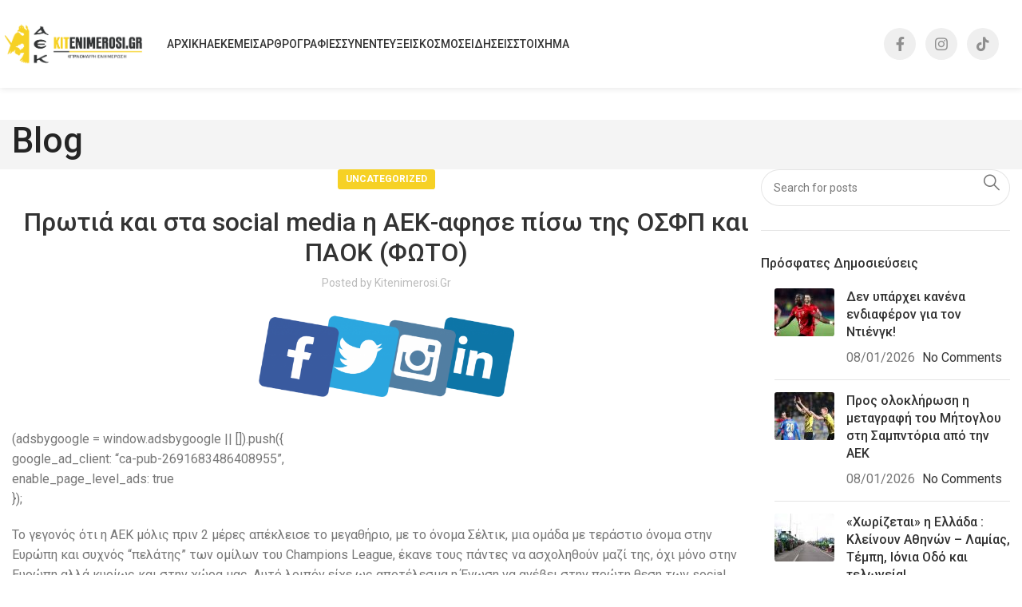

--- FILE ---
content_type: text/html; charset=UTF-8
request_url: https://kitenimerosi.gr/uncategorized/social-media-4/
body_size: 29615
content:
<!DOCTYPE html>
<html lang="el">
<head>
	<!-- Google tag (gtag.js) -->
<script async src="https://www.googletagmanager.com/gtag/js?id=G-HH1XCZL36S"></script>
<script>
  window.dataLayer = window.dataLayer || [];
  function gtag(){dataLayer.push(arguments);}
  gtag('js', new Date());

  gtag('config', 'G-HH1XCZL36S');
</script>
	<meta charset="UTF-8">
	<link rel="profile" href="https://gmpg.org/xfn/11">
	<link rel="pingback" href="https://kitenimerosi.gr/xmlrpc.php">

	<meta name='robots' content='index, follow, max-image-preview:large, max-snippet:-1, max-video-preview:-1' />

	<!-- This site is optimized with the Yoast SEO plugin v26.6 - https://yoast.com/wordpress/plugins/seo/ -->
	<title>Πρωτιά και στα social media η ΑΕΚ-αφησε πίσω της ΟΣΦΠ και ΠΑΟΚ (ΦΩΤΟ) | Κitenimerosi.gr</title>
	<link rel="canonical" href="https://kitenimerosi.gr/uncategorized/social-media-4/" />
	<meta property="og:locale" content="el_GR" />
	<meta property="og:type" content="article" />
	<meta property="og:title" content="Πρωτιά και στα social media η ΑΕΚ-αφησε πίσω της ΟΣΦΠ και ΠΑΟΚ (ΦΩΤΟ) | Κitenimerosi.gr" />
	<meta property="og:description" content="(adsbygoogle = window.adsbygoogle || []).push({ google_ad_client: &#8220;ca-pub-2691683486408955&#8221;, enable_page_level_ads: true }); Το γεγονός ότι η ΑΕΚ μόλις πριν 2 μέρες απέκλεισε" />
	<meta property="og:url" content="https://kitenimerosi.gr/uncategorized/social-media-4/" />
	<meta property="og:site_name" content="Κitenimerosi.gr" />
	<meta property="article:publisher" content="https://www.facebook.com/kitenimerosi.gr/" />
	<meta property="article:published_time" content="2018-08-16T10:21:00+00:00" />
	<meta property="article:modified_time" content="2019-10-15T07:17:31+00:00" />
	<meta property="og:image" content="https://kitenimerosi.gr/wp-content/uploads/2018/08/social-media-1024x427.png" />
	<meta name="author" content="kitenimerosi.gr" />
	<meta name="twitter:card" content="summary_large_image" />
	<meta name="twitter:label1" content="Συντάχθηκε από" />
	<meta name="twitter:data1" content="kitenimerosi.gr" />
	<script type="application/ld+json" class="yoast-schema-graph">{"@context":"https://schema.org","@graph":[{"@type":"WebPage","@id":"https://kitenimerosi.gr/uncategorized/social-media-4/","url":"https://kitenimerosi.gr/uncategorized/social-media-4/","name":"Πρωτιά και στα social media η ΑΕΚ-αφησε πίσω της ΟΣΦΠ και ΠΑΟΚ (ΦΩΤΟ) | Κitenimerosi.gr","isPartOf":{"@id":"https://kitenimerosi.gr/#website"},"primaryImageOfPage":{"@id":"https://kitenimerosi.gr/uncategorized/social-media-4/#primaryimage"},"image":{"@id":"https://kitenimerosi.gr/uncategorized/social-media-4/#primaryimage"},"thumbnailUrl":"https://kitenimerosi.gr/wp-content/uploads/2018/08/social-media-1024x427.png","datePublished":"2018-08-16T10:21:00+00:00","dateModified":"2019-10-15T07:17:31+00:00","author":{"@id":"https://kitenimerosi.gr/#/schema/person/623bc2b0236cf75c728a28dfc8bc7e19"},"breadcrumb":{"@id":"https://kitenimerosi.gr/uncategorized/social-media-4/#breadcrumb"},"inLanguage":"el","potentialAction":[{"@type":"ReadAction","target":["https://kitenimerosi.gr/uncategorized/social-media-4/"]}]},{"@type":"ImageObject","inLanguage":"el","@id":"https://kitenimerosi.gr/uncategorized/social-media-4/#primaryimage","url":"https://kitenimerosi.gr/wp-content/uploads/2018/08/social-media-1024x427.png","contentUrl":"https://kitenimerosi.gr/wp-content/uploads/2018/08/social-media-1024x427.png"},{"@type":"BreadcrumbList","@id":"https://kitenimerosi.gr/uncategorized/social-media-4/#breadcrumb","itemListElement":[{"@type":"ListItem","position":1,"name":"Home","item":"https://kitenimerosi.gr/"},{"@type":"ListItem","position":2,"name":"Blog","item":"https://kitenimerosi.gr/blog/"},{"@type":"ListItem","position":3,"name":"Πρωτιά και στα social media η ΑΕΚ-αφησε πίσω της ΟΣΦΠ και ΠΑΟΚ (ΦΩΤΟ)"}]},{"@type":"WebSite","@id":"https://kitenimerosi.gr/#website","url":"https://kitenimerosi.gr/","name":"Κitenimerosi.gr","description":"Καθημερινή ειδησεογραφία, ρεπορτάζ, συνεντεύξεις, αφιερώματα","potentialAction":[{"@type":"SearchAction","target":{"@type":"EntryPoint","urlTemplate":"https://kitenimerosi.gr/?s={search_term_string}"},"query-input":{"@type":"PropertyValueSpecification","valueRequired":true,"valueName":"search_term_string"}}],"inLanguage":"el"},{"@type":"Person","@id":"https://kitenimerosi.gr/#/schema/person/623bc2b0236cf75c728a28dfc8bc7e19","name":"kitenimerosi.gr","url":"https://kitenimerosi.gr/author/kitenimerosi/"}]}</script>
	<!-- / Yoast SEO plugin. -->


<link rel='dns-prefetch' href='//fonts.googleapis.com' />
<link rel='dns-prefetch' href='//hcaptcha.com' />
<link rel="alternate" type="application/rss+xml" title="Ροή RSS &raquo; Κitenimerosi.gr" href="https://kitenimerosi.gr/feed/" />
<link rel="alternate" type="application/rss+xml" title="Ροή Σχολίων &raquo; Κitenimerosi.gr" href="https://kitenimerosi.gr/comments/feed/" />
<link rel="alternate" title="oEmbed (JSON)" type="application/json+oembed" href="https://kitenimerosi.gr/wp-json/oembed/1.0/embed?url=https%3A%2F%2Fkitenimerosi.gr%2Funcategorized%2Fsocial-media-4%2F" />
<link rel="alternate" title="oEmbed (XML)" type="text/xml+oembed" href="https://kitenimerosi.gr/wp-json/oembed/1.0/embed?url=https%3A%2F%2Fkitenimerosi.gr%2Funcategorized%2Fsocial-media-4%2F&#038;format=xml" />
		<!-- This site uses the Google Analytics by MonsterInsights plugin v9.11.0 - Using Analytics tracking - https://www.monsterinsights.com/ -->
							<script src="//www.googletagmanager.com/gtag/js?id=G-EEPGLHP5PW"  data-cfasync="false" data-wpfc-render="false" type="text/javascript" async></script>
			<script data-cfasync="false" data-wpfc-render="false" type="text/javascript">
				var mi_version = '9.11.0';
				var mi_track_user = true;
				var mi_no_track_reason = '';
								var MonsterInsightsDefaultLocations = {"page_location":"https:\/\/kitenimerosi.gr\/uncategorized\/social-media-4\/"};
								if ( typeof MonsterInsightsPrivacyGuardFilter === 'function' ) {
					var MonsterInsightsLocations = (typeof MonsterInsightsExcludeQuery === 'object') ? MonsterInsightsPrivacyGuardFilter( MonsterInsightsExcludeQuery ) : MonsterInsightsPrivacyGuardFilter( MonsterInsightsDefaultLocations );
				} else {
					var MonsterInsightsLocations = (typeof MonsterInsightsExcludeQuery === 'object') ? MonsterInsightsExcludeQuery : MonsterInsightsDefaultLocations;
				}

								var disableStrs = [
										'ga-disable-G-EEPGLHP5PW',
									];

				/* Function to detect opted out users */
				function __gtagTrackerIsOptedOut() {
					for (var index = 0; index < disableStrs.length; index++) {
						if (document.cookie.indexOf(disableStrs[index] + '=true') > -1) {
							return true;
						}
					}

					return false;
				}

				/* Disable tracking if the opt-out cookie exists. */
				if (__gtagTrackerIsOptedOut()) {
					for (var index = 0; index < disableStrs.length; index++) {
						window[disableStrs[index]] = true;
					}
				}

				/* Opt-out function */
				function __gtagTrackerOptout() {
					for (var index = 0; index < disableStrs.length; index++) {
						document.cookie = disableStrs[index] + '=true; expires=Thu, 31 Dec 2099 23:59:59 UTC; path=/';
						window[disableStrs[index]] = true;
					}
				}

				if ('undefined' === typeof gaOptout) {
					function gaOptout() {
						__gtagTrackerOptout();
					}
				}
								window.dataLayer = window.dataLayer || [];

				window.MonsterInsightsDualTracker = {
					helpers: {},
					trackers: {},
				};
				if (mi_track_user) {
					function __gtagDataLayer() {
						dataLayer.push(arguments);
					}

					function __gtagTracker(type, name, parameters) {
						if (!parameters) {
							parameters = {};
						}

						if (parameters.send_to) {
							__gtagDataLayer.apply(null, arguments);
							return;
						}

						if (type === 'event') {
														parameters.send_to = monsterinsights_frontend.v4_id;
							var hookName = name;
							if (typeof parameters['event_category'] !== 'undefined') {
								hookName = parameters['event_category'] + ':' + name;
							}

							if (typeof MonsterInsightsDualTracker.trackers[hookName] !== 'undefined') {
								MonsterInsightsDualTracker.trackers[hookName](parameters);
							} else {
								__gtagDataLayer('event', name, parameters);
							}
							
						} else {
							__gtagDataLayer.apply(null, arguments);
						}
					}

					__gtagTracker('js', new Date());
					__gtagTracker('set', {
						'developer_id.dZGIzZG': true,
											});
					if ( MonsterInsightsLocations.page_location ) {
						__gtagTracker('set', MonsterInsightsLocations);
					}
										__gtagTracker('config', 'G-EEPGLHP5PW', {"forceSSL":"true","link_attribution":"true"} );
										window.gtag = __gtagTracker;										(function () {
						/* https://developers.google.com/analytics/devguides/collection/analyticsjs/ */
						/* ga and __gaTracker compatibility shim. */
						var noopfn = function () {
							return null;
						};
						var newtracker = function () {
							return new Tracker();
						};
						var Tracker = function () {
							return null;
						};
						var p = Tracker.prototype;
						p.get = noopfn;
						p.set = noopfn;
						p.send = function () {
							var args = Array.prototype.slice.call(arguments);
							args.unshift('send');
							__gaTracker.apply(null, args);
						};
						var __gaTracker = function () {
							var len = arguments.length;
							if (len === 0) {
								return;
							}
							var f = arguments[len - 1];
							if (typeof f !== 'object' || f === null || typeof f.hitCallback !== 'function') {
								if ('send' === arguments[0]) {
									var hitConverted, hitObject = false, action;
									if ('event' === arguments[1]) {
										if ('undefined' !== typeof arguments[3]) {
											hitObject = {
												'eventAction': arguments[3],
												'eventCategory': arguments[2],
												'eventLabel': arguments[4],
												'value': arguments[5] ? arguments[5] : 1,
											}
										}
									}
									if ('pageview' === arguments[1]) {
										if ('undefined' !== typeof arguments[2]) {
											hitObject = {
												'eventAction': 'page_view',
												'page_path': arguments[2],
											}
										}
									}
									if (typeof arguments[2] === 'object') {
										hitObject = arguments[2];
									}
									if (typeof arguments[5] === 'object') {
										Object.assign(hitObject, arguments[5]);
									}
									if ('undefined' !== typeof arguments[1].hitType) {
										hitObject = arguments[1];
										if ('pageview' === hitObject.hitType) {
											hitObject.eventAction = 'page_view';
										}
									}
									if (hitObject) {
										action = 'timing' === arguments[1].hitType ? 'timing_complete' : hitObject.eventAction;
										hitConverted = mapArgs(hitObject);
										__gtagTracker('event', action, hitConverted);
									}
								}
								return;
							}

							function mapArgs(args) {
								var arg, hit = {};
								var gaMap = {
									'eventCategory': 'event_category',
									'eventAction': 'event_action',
									'eventLabel': 'event_label',
									'eventValue': 'event_value',
									'nonInteraction': 'non_interaction',
									'timingCategory': 'event_category',
									'timingVar': 'name',
									'timingValue': 'value',
									'timingLabel': 'event_label',
									'page': 'page_path',
									'location': 'page_location',
									'title': 'page_title',
									'referrer' : 'page_referrer',
								};
								for (arg in args) {
																		if (!(!args.hasOwnProperty(arg) || !gaMap.hasOwnProperty(arg))) {
										hit[gaMap[arg]] = args[arg];
									} else {
										hit[arg] = args[arg];
									}
								}
								return hit;
							}

							try {
								f.hitCallback();
							} catch (ex) {
							}
						};
						__gaTracker.create = newtracker;
						__gaTracker.getByName = newtracker;
						__gaTracker.getAll = function () {
							return [];
						};
						__gaTracker.remove = noopfn;
						__gaTracker.loaded = true;
						window['__gaTracker'] = __gaTracker;
					})();
									} else {
										console.log("");
					(function () {
						function __gtagTracker() {
							return null;
						}

						window['__gtagTracker'] = __gtagTracker;
						window['gtag'] = __gtagTracker;
					})();
									}
			</script>
							<!-- / Google Analytics by MonsterInsights -->
		<style id='wp-img-auto-sizes-contain-inline-css' type='text/css'>
img:is([sizes=auto i],[sizes^="auto," i]){contain-intrinsic-size:3000px 1500px}
/*# sourceURL=wp-img-auto-sizes-contain-inline-css */
</style>
<style id='wp-block-library-inline-css' type='text/css'>
:root{--wp-block-synced-color:#7a00df;--wp-block-synced-color--rgb:122,0,223;--wp-bound-block-color:var(--wp-block-synced-color);--wp-editor-canvas-background:#ddd;--wp-admin-theme-color:#007cba;--wp-admin-theme-color--rgb:0,124,186;--wp-admin-theme-color-darker-10:#006ba1;--wp-admin-theme-color-darker-10--rgb:0,107,160.5;--wp-admin-theme-color-darker-20:#005a87;--wp-admin-theme-color-darker-20--rgb:0,90,135;--wp-admin-border-width-focus:2px}@media (min-resolution:192dpi){:root{--wp-admin-border-width-focus:1.5px}}.wp-element-button{cursor:pointer}:root .has-very-light-gray-background-color{background-color:#eee}:root .has-very-dark-gray-background-color{background-color:#313131}:root .has-very-light-gray-color{color:#eee}:root .has-very-dark-gray-color{color:#313131}:root .has-vivid-green-cyan-to-vivid-cyan-blue-gradient-background{background:linear-gradient(135deg,#00d084,#0693e3)}:root .has-purple-crush-gradient-background{background:linear-gradient(135deg,#34e2e4,#4721fb 50%,#ab1dfe)}:root .has-hazy-dawn-gradient-background{background:linear-gradient(135deg,#faaca8,#dad0ec)}:root .has-subdued-olive-gradient-background{background:linear-gradient(135deg,#fafae1,#67a671)}:root .has-atomic-cream-gradient-background{background:linear-gradient(135deg,#fdd79a,#004a59)}:root .has-nightshade-gradient-background{background:linear-gradient(135deg,#330968,#31cdcf)}:root .has-midnight-gradient-background{background:linear-gradient(135deg,#020381,#2874fc)}:root{--wp--preset--font-size--normal:16px;--wp--preset--font-size--huge:42px}.has-regular-font-size{font-size:1em}.has-larger-font-size{font-size:2.625em}.has-normal-font-size{font-size:var(--wp--preset--font-size--normal)}.has-huge-font-size{font-size:var(--wp--preset--font-size--huge)}.has-text-align-center{text-align:center}.has-text-align-left{text-align:left}.has-text-align-right{text-align:right}.has-fit-text{white-space:nowrap!important}#end-resizable-editor-section{display:none}.aligncenter{clear:both}.items-justified-left{justify-content:flex-start}.items-justified-center{justify-content:center}.items-justified-right{justify-content:flex-end}.items-justified-space-between{justify-content:space-between}.screen-reader-text{border:0;clip-path:inset(50%);height:1px;margin:-1px;overflow:hidden;padding:0;position:absolute;width:1px;word-wrap:normal!important}.screen-reader-text:focus{background-color:#ddd;clip-path:none;color:#444;display:block;font-size:1em;height:auto;left:5px;line-height:normal;padding:15px 23px 14px;text-decoration:none;top:5px;width:auto;z-index:100000}html :where(.has-border-color){border-style:solid}html :where([style*=border-top-color]){border-top-style:solid}html :where([style*=border-right-color]){border-right-style:solid}html :where([style*=border-bottom-color]){border-bottom-style:solid}html :where([style*=border-left-color]){border-left-style:solid}html :where([style*=border-width]){border-style:solid}html :where([style*=border-top-width]){border-top-style:solid}html :where([style*=border-right-width]){border-right-style:solid}html :where([style*=border-bottom-width]){border-bottom-style:solid}html :where([style*=border-left-width]){border-left-style:solid}html :where(img[class*=wp-image-]){height:auto;max-width:100%}:where(figure){margin:0 0 1em}html :where(.is-position-sticky){--wp-admin--admin-bar--position-offset:var(--wp-admin--admin-bar--height,0px)}@media screen and (max-width:600px){html :where(.is-position-sticky){--wp-admin--admin-bar--position-offset:0px}}

/*# sourceURL=wp-block-library-inline-css */
</style><style id='global-styles-inline-css' type='text/css'>
:root{--wp--preset--aspect-ratio--square: 1;--wp--preset--aspect-ratio--4-3: 4/3;--wp--preset--aspect-ratio--3-4: 3/4;--wp--preset--aspect-ratio--3-2: 3/2;--wp--preset--aspect-ratio--2-3: 2/3;--wp--preset--aspect-ratio--16-9: 16/9;--wp--preset--aspect-ratio--9-16: 9/16;--wp--preset--color--black: #000000;--wp--preset--color--cyan-bluish-gray: #abb8c3;--wp--preset--color--white: #ffffff;--wp--preset--color--pale-pink: #f78da7;--wp--preset--color--vivid-red: #cf2e2e;--wp--preset--color--luminous-vivid-orange: #ff6900;--wp--preset--color--luminous-vivid-amber: #fcb900;--wp--preset--color--light-green-cyan: #7bdcb5;--wp--preset--color--vivid-green-cyan: #00d084;--wp--preset--color--pale-cyan-blue: #8ed1fc;--wp--preset--color--vivid-cyan-blue: #0693e3;--wp--preset--color--vivid-purple: #9b51e0;--wp--preset--gradient--vivid-cyan-blue-to-vivid-purple: linear-gradient(135deg,rgb(6,147,227) 0%,rgb(155,81,224) 100%);--wp--preset--gradient--light-green-cyan-to-vivid-green-cyan: linear-gradient(135deg,rgb(122,220,180) 0%,rgb(0,208,130) 100%);--wp--preset--gradient--luminous-vivid-amber-to-luminous-vivid-orange: linear-gradient(135deg,rgb(252,185,0) 0%,rgb(255,105,0) 100%);--wp--preset--gradient--luminous-vivid-orange-to-vivid-red: linear-gradient(135deg,rgb(255,105,0) 0%,rgb(207,46,46) 100%);--wp--preset--gradient--very-light-gray-to-cyan-bluish-gray: linear-gradient(135deg,rgb(238,238,238) 0%,rgb(169,184,195) 100%);--wp--preset--gradient--cool-to-warm-spectrum: linear-gradient(135deg,rgb(74,234,220) 0%,rgb(151,120,209) 20%,rgb(207,42,186) 40%,rgb(238,44,130) 60%,rgb(251,105,98) 80%,rgb(254,248,76) 100%);--wp--preset--gradient--blush-light-purple: linear-gradient(135deg,rgb(255,206,236) 0%,rgb(152,150,240) 100%);--wp--preset--gradient--blush-bordeaux: linear-gradient(135deg,rgb(254,205,165) 0%,rgb(254,45,45) 50%,rgb(107,0,62) 100%);--wp--preset--gradient--luminous-dusk: linear-gradient(135deg,rgb(255,203,112) 0%,rgb(199,81,192) 50%,rgb(65,88,208) 100%);--wp--preset--gradient--pale-ocean: linear-gradient(135deg,rgb(255,245,203) 0%,rgb(182,227,212) 50%,rgb(51,167,181) 100%);--wp--preset--gradient--electric-grass: linear-gradient(135deg,rgb(202,248,128) 0%,rgb(113,206,126) 100%);--wp--preset--gradient--midnight: linear-gradient(135deg,rgb(2,3,129) 0%,rgb(40,116,252) 100%);--wp--preset--font-size--small: 13px;--wp--preset--font-size--medium: 20px;--wp--preset--font-size--large: 36px;--wp--preset--font-size--x-large: 42px;--wp--preset--spacing--20: 0.44rem;--wp--preset--spacing--30: 0.67rem;--wp--preset--spacing--40: 1rem;--wp--preset--spacing--50: 1.5rem;--wp--preset--spacing--60: 2.25rem;--wp--preset--spacing--70: 3.38rem;--wp--preset--spacing--80: 5.06rem;--wp--preset--shadow--natural: 6px 6px 9px rgba(0, 0, 0, 0.2);--wp--preset--shadow--deep: 12px 12px 50px rgba(0, 0, 0, 0.4);--wp--preset--shadow--sharp: 6px 6px 0px rgba(0, 0, 0, 0.2);--wp--preset--shadow--outlined: 6px 6px 0px -3px rgb(255, 255, 255), 6px 6px rgb(0, 0, 0);--wp--preset--shadow--crisp: 6px 6px 0px rgb(0, 0, 0);}:where(.is-layout-flex){gap: 0.5em;}:where(.is-layout-grid){gap: 0.5em;}body .is-layout-flex{display: flex;}.is-layout-flex{flex-wrap: wrap;align-items: center;}.is-layout-flex > :is(*, div){margin: 0;}body .is-layout-grid{display: grid;}.is-layout-grid > :is(*, div){margin: 0;}:where(.wp-block-columns.is-layout-flex){gap: 2em;}:where(.wp-block-columns.is-layout-grid){gap: 2em;}:where(.wp-block-post-template.is-layout-flex){gap: 1.25em;}:where(.wp-block-post-template.is-layout-grid){gap: 1.25em;}.has-black-color{color: var(--wp--preset--color--black) !important;}.has-cyan-bluish-gray-color{color: var(--wp--preset--color--cyan-bluish-gray) !important;}.has-white-color{color: var(--wp--preset--color--white) !important;}.has-pale-pink-color{color: var(--wp--preset--color--pale-pink) !important;}.has-vivid-red-color{color: var(--wp--preset--color--vivid-red) !important;}.has-luminous-vivid-orange-color{color: var(--wp--preset--color--luminous-vivid-orange) !important;}.has-luminous-vivid-amber-color{color: var(--wp--preset--color--luminous-vivid-amber) !important;}.has-light-green-cyan-color{color: var(--wp--preset--color--light-green-cyan) !important;}.has-vivid-green-cyan-color{color: var(--wp--preset--color--vivid-green-cyan) !important;}.has-pale-cyan-blue-color{color: var(--wp--preset--color--pale-cyan-blue) !important;}.has-vivid-cyan-blue-color{color: var(--wp--preset--color--vivid-cyan-blue) !important;}.has-vivid-purple-color{color: var(--wp--preset--color--vivid-purple) !important;}.has-black-background-color{background-color: var(--wp--preset--color--black) !important;}.has-cyan-bluish-gray-background-color{background-color: var(--wp--preset--color--cyan-bluish-gray) !important;}.has-white-background-color{background-color: var(--wp--preset--color--white) !important;}.has-pale-pink-background-color{background-color: var(--wp--preset--color--pale-pink) !important;}.has-vivid-red-background-color{background-color: var(--wp--preset--color--vivid-red) !important;}.has-luminous-vivid-orange-background-color{background-color: var(--wp--preset--color--luminous-vivid-orange) !important;}.has-luminous-vivid-amber-background-color{background-color: var(--wp--preset--color--luminous-vivid-amber) !important;}.has-light-green-cyan-background-color{background-color: var(--wp--preset--color--light-green-cyan) !important;}.has-vivid-green-cyan-background-color{background-color: var(--wp--preset--color--vivid-green-cyan) !important;}.has-pale-cyan-blue-background-color{background-color: var(--wp--preset--color--pale-cyan-blue) !important;}.has-vivid-cyan-blue-background-color{background-color: var(--wp--preset--color--vivid-cyan-blue) !important;}.has-vivid-purple-background-color{background-color: var(--wp--preset--color--vivid-purple) !important;}.has-black-border-color{border-color: var(--wp--preset--color--black) !important;}.has-cyan-bluish-gray-border-color{border-color: var(--wp--preset--color--cyan-bluish-gray) !important;}.has-white-border-color{border-color: var(--wp--preset--color--white) !important;}.has-pale-pink-border-color{border-color: var(--wp--preset--color--pale-pink) !important;}.has-vivid-red-border-color{border-color: var(--wp--preset--color--vivid-red) !important;}.has-luminous-vivid-orange-border-color{border-color: var(--wp--preset--color--luminous-vivid-orange) !important;}.has-luminous-vivid-amber-border-color{border-color: var(--wp--preset--color--luminous-vivid-amber) !important;}.has-light-green-cyan-border-color{border-color: var(--wp--preset--color--light-green-cyan) !important;}.has-vivid-green-cyan-border-color{border-color: var(--wp--preset--color--vivid-green-cyan) !important;}.has-pale-cyan-blue-border-color{border-color: var(--wp--preset--color--pale-cyan-blue) !important;}.has-vivid-cyan-blue-border-color{border-color: var(--wp--preset--color--vivid-cyan-blue) !important;}.has-vivid-purple-border-color{border-color: var(--wp--preset--color--vivid-purple) !important;}.has-vivid-cyan-blue-to-vivid-purple-gradient-background{background: var(--wp--preset--gradient--vivid-cyan-blue-to-vivid-purple) !important;}.has-light-green-cyan-to-vivid-green-cyan-gradient-background{background: var(--wp--preset--gradient--light-green-cyan-to-vivid-green-cyan) !important;}.has-luminous-vivid-amber-to-luminous-vivid-orange-gradient-background{background: var(--wp--preset--gradient--luminous-vivid-amber-to-luminous-vivid-orange) !important;}.has-luminous-vivid-orange-to-vivid-red-gradient-background{background: var(--wp--preset--gradient--luminous-vivid-orange-to-vivid-red) !important;}.has-very-light-gray-to-cyan-bluish-gray-gradient-background{background: var(--wp--preset--gradient--very-light-gray-to-cyan-bluish-gray) !important;}.has-cool-to-warm-spectrum-gradient-background{background: var(--wp--preset--gradient--cool-to-warm-spectrum) !important;}.has-blush-light-purple-gradient-background{background: var(--wp--preset--gradient--blush-light-purple) !important;}.has-blush-bordeaux-gradient-background{background: var(--wp--preset--gradient--blush-bordeaux) !important;}.has-luminous-dusk-gradient-background{background: var(--wp--preset--gradient--luminous-dusk) !important;}.has-pale-ocean-gradient-background{background: var(--wp--preset--gradient--pale-ocean) !important;}.has-electric-grass-gradient-background{background: var(--wp--preset--gradient--electric-grass) !important;}.has-midnight-gradient-background{background: var(--wp--preset--gradient--midnight) !important;}.has-small-font-size{font-size: var(--wp--preset--font-size--small) !important;}.has-medium-font-size{font-size: var(--wp--preset--font-size--medium) !important;}.has-large-font-size{font-size: var(--wp--preset--font-size--large) !important;}.has-x-large-font-size{font-size: var(--wp--preset--font-size--x-large) !important;}
/*# sourceURL=global-styles-inline-css */
</style>

<style id='classic-theme-styles-inline-css' type='text/css'>
/*! This file is auto-generated */
.wp-block-button__link{color:#fff;background-color:#32373c;border-radius:9999px;box-shadow:none;text-decoration:none;padding:calc(.667em + 2px) calc(1.333em + 2px);font-size:1.125em}.wp-block-file__button{background:#32373c;color:#fff;text-decoration:none}
/*# sourceURL=/wp-includes/css/classic-themes.min.css */
</style>
<style id='woocommerce-inline-inline-css' type='text/css'>
.woocommerce form .form-row .required { visibility: visible; }
/*# sourceURL=woocommerce-inline-inline-css */
</style>
<link rel='stylesheet' id='js_composer_front-css' href='https://kitenimerosi.gr/wp-content/plugins/js_composer/assets/css/js_composer.min.css?ver=7.9' type='text/css' media='all' />
<link rel='stylesheet' id='bootstrap-css' href='https://kitenimerosi.gr/wp-content/themes/woodmart/css/bootstrap-light.min.css?ver=7.6.0' type='text/css' media='all' />
<link rel='stylesheet' id='woodmart-style-css' href='https://kitenimerosi.gr/wp-content/themes/woodmart/css/parts/base.min.css?ver=7.6.0' type='text/css' media='all' />
<link rel='stylesheet' id='wd-widget-wd-recent-posts-css' href='https://kitenimerosi.gr/wp-content/themes/woodmart/css/parts/widget-wd-recent-posts.min.css?ver=7.6.0' type='text/css' media='all' />
<link rel='stylesheet' id='wd-widget-wd-layered-nav-css' href='https://kitenimerosi.gr/wp-content/themes/woodmart/css/parts/woo-widget-wd-layered-nav.min.css?ver=7.6.0' type='text/css' media='all' />
<link rel='stylesheet' id='wd-woo-mod-swatches-base-css' href='https://kitenimerosi.gr/wp-content/themes/woodmart/css/parts/woo-mod-swatches-base.min.css?ver=7.6.0' type='text/css' media='all' />
<link rel='stylesheet' id='wd-woo-mod-swatches-filter-css' href='https://kitenimerosi.gr/wp-content/themes/woodmart/css/parts/woo-mod-swatches-filter.min.css?ver=7.6.0' type='text/css' media='all' />
<link rel='stylesheet' id='wd-widget-slider-price-filter-css' href='https://kitenimerosi.gr/wp-content/themes/woodmart/css/parts/woo-widget-slider-price-filter.min.css?ver=7.6.0' type='text/css' media='all' />
<link rel='stylesheet' id='wd-blog-single-base-css' href='https://kitenimerosi.gr/wp-content/themes/woodmart/css/parts/blog-single-base.min.css?ver=7.6.0' type='text/css' media='all' />
<link rel='stylesheet' id='wd-blog-base-css' href='https://kitenimerosi.gr/wp-content/themes/woodmart/css/parts/blog-base.min.css?ver=7.6.0' type='text/css' media='all' />
<link rel='stylesheet' id='wd-wp-gutenberg-css' href='https://kitenimerosi.gr/wp-content/themes/woodmart/css/parts/wp-gutenberg.min.css?ver=7.6.0' type='text/css' media='all' />
<link rel='stylesheet' id='wd-wpcf7-css' href='https://kitenimerosi.gr/wp-content/themes/woodmart/css/parts/int-wpcf7.min.css?ver=7.6.0' type='text/css' media='all' />
<link rel='stylesheet' id='wd-revolution-slider-css' href='https://kitenimerosi.gr/wp-content/themes/woodmart/css/parts/int-rev-slider.min.css?ver=7.6.0' type='text/css' media='all' />
<link rel='stylesheet' id='wd-wpbakery-base-css' href='https://kitenimerosi.gr/wp-content/themes/woodmart/css/parts/int-wpb-base.min.css?ver=7.6.0' type='text/css' media='all' />
<link rel='stylesheet' id='wd-wpbakery-base-deprecated-css' href='https://kitenimerosi.gr/wp-content/themes/woodmart/css/parts/int-wpb-base-deprecated.min.css?ver=7.6.0' type='text/css' media='all' />
<link rel='stylesheet' id='wd-woocommerce-base-css' href='https://kitenimerosi.gr/wp-content/themes/woodmart/css/parts/woocommerce-base.min.css?ver=7.6.0' type='text/css' media='all' />
<link rel='stylesheet' id='wd-mod-star-rating-css' href='https://kitenimerosi.gr/wp-content/themes/woodmart/css/parts/mod-star-rating.min.css?ver=7.6.0' type='text/css' media='all' />
<link rel='stylesheet' id='wd-woo-el-track-order-css' href='https://kitenimerosi.gr/wp-content/themes/woodmart/css/parts/woo-el-track-order.min.css?ver=7.6.0' type='text/css' media='all' />
<link rel='stylesheet' id='wd-woocommerce-block-notices-css' href='https://kitenimerosi.gr/wp-content/themes/woodmart/css/parts/woo-mod-block-notices.min.css?ver=7.6.0' type='text/css' media='all' />
<link rel='stylesheet' id='wd-woo-gutenberg-css' href='https://kitenimerosi.gr/wp-content/themes/woodmart/css/parts/woo-gutenberg.min.css?ver=7.6.0' type='text/css' media='all' />
<link rel='stylesheet' id='child-style-css' href='https://kitenimerosi.gr/wp-content/themes/woodmart-child/style.css?ver=7.6.0' type='text/css' media='all' />
<link rel='stylesheet' id='wd-header-base-css' href='https://kitenimerosi.gr/wp-content/themes/woodmart/css/parts/header-base.min.css?ver=7.6.0' type='text/css' media='all' />
<link rel='stylesheet' id='wd-mod-tools-css' href='https://kitenimerosi.gr/wp-content/themes/woodmart/css/parts/mod-tools.min.css?ver=7.6.0' type='text/css' media='all' />
<link rel='stylesheet' id='wd-header-elements-base-css' href='https://kitenimerosi.gr/wp-content/themes/woodmart/css/parts/header-el-base.min.css?ver=7.6.0' type='text/css' media='all' />
<link rel='stylesheet' id='wd-social-icons-css' href='https://kitenimerosi.gr/wp-content/themes/woodmart/css/parts/el-social-icons.min.css?ver=7.6.0' type='text/css' media='all' />
<link rel='stylesheet' id='wd-header-mobile-nav-dropdown-css' href='https://kitenimerosi.gr/wp-content/themes/woodmart/css/parts/header-el-mobile-nav-dropdown.min.css?ver=7.6.0' type='text/css' media='all' />
<link rel='stylesheet' id='wd-page-title-css' href='https://kitenimerosi.gr/wp-content/themes/woodmart/css/parts/page-title.min.css?ver=7.6.0' type='text/css' media='all' />
<link rel='stylesheet' id='wd-page-navigation-css' href='https://kitenimerosi.gr/wp-content/themes/woodmart/css/parts/mod-page-navigation.min.css?ver=7.6.0' type='text/css' media='all' />
<link rel='stylesheet' id='wd-blog-loop-base-old-css' href='https://kitenimerosi.gr/wp-content/themes/woodmart/css/parts/blog-loop-base-old.min.css?ver=7.6.0' type='text/css' media='all' />
<link rel='stylesheet' id='wd-blog-loop-design-masonry-css' href='https://kitenimerosi.gr/wp-content/themes/woodmart/css/parts/blog-loop-design-masonry.min.css?ver=7.6.0' type='text/css' media='all' />
<link rel='stylesheet' id='wd-woo-opt-title-limit-css' href='https://kitenimerosi.gr/wp-content/themes/woodmart/css/parts/woo-opt-title-limit.min.css?ver=7.6.0' type='text/css' media='all' />
<link rel='stylesheet' id='wd-swiper-css' href='https://kitenimerosi.gr/wp-content/themes/woodmart/css/parts/lib-swiper.min.css?ver=7.6.0' type='text/css' media='all' />
<link rel='stylesheet' id='wd-swiper-arrows-css' href='https://kitenimerosi.gr/wp-content/themes/woodmart/css/parts/lib-swiper-arrows.min.css?ver=7.6.0' type='text/css' media='all' />
<link rel='stylesheet' id='wd-swiper-pagin-css' href='https://kitenimerosi.gr/wp-content/themes/woodmart/css/parts/lib-swiper-pagin.min.css?ver=7.6.0' type='text/css' media='all' />
<link rel='stylesheet' id='wd-mod-comments-css' href='https://kitenimerosi.gr/wp-content/themes/woodmart/css/parts/mod-comments.min.css?ver=7.6.0' type='text/css' media='all' />
<link rel='stylesheet' id='wd-off-canvas-sidebar-css' href='https://kitenimerosi.gr/wp-content/themes/woodmart/css/parts/opt-off-canvas-sidebar.min.css?ver=7.6.0' type='text/css' media='all' />
<link rel='stylesheet' id='wd-wd-search-form-css' href='https://kitenimerosi.gr/wp-content/themes/woodmart/css/parts/wd-search-form.min.css?ver=7.6.0' type='text/css' media='all' />
<link rel='stylesheet' id='wd-widget-collapse-css' href='https://kitenimerosi.gr/wp-content/themes/woodmart/css/parts/opt-widget-collapse.min.css?ver=7.6.0' type='text/css' media='all' />
<link rel='stylesheet' id='wd-footer-base-css' href='https://kitenimerosi.gr/wp-content/themes/woodmart/css/parts/footer-base.min.css?ver=7.6.0' type='text/css' media='all' />
<link rel='stylesheet' id='wd-text-block-css' href='https://kitenimerosi.gr/wp-content/themes/woodmart/css/parts/el-text-block.min.css?ver=7.6.0' type='text/css' media='all' />
<link rel='stylesheet' id='wd-section-title-css' href='https://kitenimerosi.gr/wp-content/themes/woodmart/css/parts/el-section-title.min.css?ver=7.6.0' type='text/css' media='all' />
<link rel='stylesheet' id='wd-mod-highlighted-text-css' href='https://kitenimerosi.gr/wp-content/themes/woodmart/css/parts/mod-highlighted-text.min.css?ver=7.6.0' type='text/css' media='all' />
<link rel='stylesheet' id='wd-list-css' href='https://kitenimerosi.gr/wp-content/themes/woodmart/css/parts/el-list.min.css?ver=7.6.0' type='text/css' media='all' />
<link rel='stylesheet' id='wd-scroll-top-css' href='https://kitenimerosi.gr/wp-content/themes/woodmart/css/parts/opt-scrolltotop.min.css?ver=7.6.0' type='text/css' media='all' />
<link rel='stylesheet' id='wd-mod-sticky-sidebar-opener-css' href='https://kitenimerosi.gr/wp-content/themes/woodmart/css/parts/mod-sticky-sidebar-opener.min.css?ver=7.6.0' type='text/css' media='all' />
<link rel='stylesheet' id='xts-google-fonts-css' href='https://fonts.googleapis.com/css?family=Roboto%3A400%2C700%2C500%7CReadex+Pro%3A400%2C600%2C500&#038;ver=7.6.0' type='text/css' media='all' />
<script type="text/javascript" src="https://kitenimerosi.gr/wp-content/plugins/google-analytics-for-wordpress/assets/js/frontend-gtag.min.js?ver=9.11.0" id="monsterinsights-frontend-script-js" async="async" data-wp-strategy="async"></script>
<script data-cfasync="false" data-wpfc-render="false" type="text/javascript" id='monsterinsights-frontend-script-js-extra'>/* <![CDATA[ */
var monsterinsights_frontend = {"js_events_tracking":"true","download_extensions":"doc,pdf,ppt,zip,xls,docx,pptx,xlsx","inbound_paths":"[{\"path\":\"\\\/go\\\/\",\"label\":\"affiliate\"},{\"path\":\"\\\/recommend\\\/\",\"label\":\"affiliate\"}]","home_url":"https:\/\/kitenimerosi.gr","hash_tracking":"false","v4_id":"G-EEPGLHP5PW"};/* ]]> */
</script>
<script type="text/javascript" src="https://kitenimerosi.gr/wp-includes/js/jquery/jquery.min.js?ver=3.7.1" id="jquery-core-js"></script>
<script type="text/javascript" src="https://kitenimerosi.gr/wp-includes/js/jquery/jquery-migrate.min.js?ver=3.4.1" id="jquery-migrate-js"></script>
<script type="text/javascript" src="https://kitenimerosi.gr/wp-content/plugins/woocommerce/assets/js/jquery-blockui/jquery.blockUI.min.js?ver=2.7.0-wc.10.4.3" id="wc-jquery-blockui-js" data-wp-strategy="defer"></script>
<script type="text/javascript" id="wc-add-to-cart-js-extra">
/* <![CDATA[ */
var wc_add_to_cart_params = {"ajax_url":"/wp-admin/admin-ajax.php","wc_ajax_url":"/?wc-ajax=%%endpoint%%","i18n_view_cart":"\u039a\u03b1\u03bb\u03ac\u03b8\u03b9","cart_url":"https://kitenimerosi.gr","is_cart":"","cart_redirect_after_add":"no"};
//# sourceURL=wc-add-to-cart-js-extra
/* ]]> */
</script>
<script type="text/javascript" src="https://kitenimerosi.gr/wp-content/plugins/woocommerce/assets/js/frontend/add-to-cart.min.js?ver=10.4.3" id="wc-add-to-cart-js" data-wp-strategy="defer"></script>
<script type="text/javascript" src="https://kitenimerosi.gr/wp-content/plugins/woocommerce/assets/js/js-cookie/js.cookie.min.js?ver=2.1.4-wc.10.4.3" id="wc-js-cookie-js" defer="defer" data-wp-strategy="defer"></script>
<script type="text/javascript" id="woocommerce-js-extra">
/* <![CDATA[ */
var woocommerce_params = {"ajax_url":"/wp-admin/admin-ajax.php","wc_ajax_url":"/?wc-ajax=%%endpoint%%","i18n_password_show":"\u0395\u03bc\u03c6\u03ac\u03bd\u03b9\u03c3\u03b7 \u03c3\u03c5\u03bd\u03b8\u03b7\u03bc\u03b1\u03c4\u03b9\u03ba\u03bf\u03cd","i18n_password_hide":"\u0391\u03c0\u03cc\u03ba\u03c1\u03c5\u03c8\u03b7 \u03c3\u03c5\u03bd\u03b8\u03b7\u03bc\u03b1\u03c4\u03b9\u03ba\u03bf\u03cd"};
//# sourceURL=woocommerce-js-extra
/* ]]> */
</script>
<script type="text/javascript" src="https://kitenimerosi.gr/wp-content/plugins/woocommerce/assets/js/frontend/woocommerce.min.js?ver=10.4.3" id="woocommerce-js" defer="defer" data-wp-strategy="defer"></script>
<script type="text/javascript" src="https://kitenimerosi.gr/wp-content/plugins/js_composer/assets/js/vendors/woocommerce-add-to-cart.js?ver=7.9" id="vc_woocommerce-add-to-cart-js-js"></script>
<script type="text/javascript" src="https://kitenimerosi.gr/wp-content/themes/woodmart/js/libs/device.min.js?ver=7.6.0" id="wd-device-library-js"></script>
<script type="text/javascript" src="https://kitenimerosi.gr/wp-content/themes/woodmart/js/scripts/global/scrollBar.min.js?ver=7.6.0" id="wd-scrollbar-js"></script>
<script></script><link rel="https://api.w.org/" href="https://kitenimerosi.gr/wp-json/" /><link rel="alternate" title="JSON" type="application/json" href="https://kitenimerosi.gr/wp-json/wp/v2/posts/20552" /><link rel="EditURI" type="application/rsd+xml" title="RSD" href="https://kitenimerosi.gr/xmlrpc.php?rsd" />

<link rel='shortlink' href='https://kitenimerosi.gr/?p=20552' />
<style>
.h-captcha{position:relative;display:block;margin-bottom:2rem;padding:0;clear:both}.h-captcha[data-size="normal"]{width:302px;height:76px}.h-captcha[data-size="compact"]{width:158px;height:138px}.h-captcha[data-size="invisible"]{display:none}.h-captcha iframe{z-index:1}.h-captcha::before{content:"";display:block;position:absolute;top:0;left:0;background:url(https://kitenimerosi.gr/wp-content/plugins/hcaptcha-for-forms-and-more/assets/images/hcaptcha-div-logo.svg) no-repeat;border:1px solid #fff0;border-radius:4px;box-sizing:border-box}.h-captcha::after{content:"The hCaptcha loading is delayed until user interaction.";font-family:-apple-system,system-ui,BlinkMacSystemFont,"Segoe UI",Roboto,Oxygen,Ubuntu,"Helvetica Neue",Arial,sans-serif;font-size:10px;font-weight:500;position:absolute;top:0;bottom:0;left:0;right:0;box-sizing:border-box;color:#bf1722;opacity:0}.h-captcha:not(:has(iframe))::after{animation:hcap-msg-fade-in .3s ease forwards;animation-delay:2s}.h-captcha:has(iframe)::after{animation:none;opacity:0}@keyframes hcap-msg-fade-in{to{opacity:1}}.h-captcha[data-size="normal"]::before{width:302px;height:76px;background-position:93.8% 28%}.h-captcha[data-size="normal"]::after{width:302px;height:76px;display:flex;flex-wrap:wrap;align-content:center;line-height:normal;padding:0 75px 0 10px}.h-captcha[data-size="compact"]::before{width:158px;height:138px;background-position:49.9% 78.8%}.h-captcha[data-size="compact"]::after{width:158px;height:138px;text-align:center;line-height:normal;padding:24px 10px 10px 10px}.h-captcha[data-theme="light"]::before,body.is-light-theme .h-captcha[data-theme="auto"]::before,.h-captcha[data-theme="auto"]::before{background-color:#fafafa;border:1px solid #e0e0e0}.h-captcha[data-theme="dark"]::before,body.is-dark-theme .h-captcha[data-theme="auto"]::before,html.wp-dark-mode-active .h-captcha[data-theme="auto"]::before,html.drdt-dark-mode .h-captcha[data-theme="auto"]::before{background-image:url(https://kitenimerosi.gr/wp-content/plugins/hcaptcha-for-forms-and-more/assets/images/hcaptcha-div-logo-white.svg);background-repeat:no-repeat;background-color:#333;border:1px solid #f5f5f5}@media (prefers-color-scheme:dark){.h-captcha[data-theme="auto"]::before{background-image:url(https://kitenimerosi.gr/wp-content/plugins/hcaptcha-for-forms-and-more/assets/images/hcaptcha-div-logo-white.svg);background-repeat:no-repeat;background-color:#333;border:1px solid #f5f5f5}}.h-captcha[data-theme="custom"]::before{background-color:initial}.h-captcha[data-size="invisible"]::before,.h-captcha[data-size="invisible"]::after{display:none}.h-captcha iframe{position:relative}div[style*="z-index: 2147483647"] div[style*="border-width: 11px"][style*="position: absolute"][style*="pointer-events: none"]{border-style:none}
</style>
<meta name="theme-color" content="rgb(246,209,37)">					<meta name="viewport" content="width=device-width, initial-scale=1.0, maximum-scale=1.0, user-scalable=no">
										<noscript><style>.woocommerce-product-gallery{ opacity: 1 !important; }</style></noscript>
	<meta name="generator" content="Powered by WPBakery Page Builder - drag and drop page builder for WordPress."/>
<meta name="generator" content="Powered by Slider Revolution 6.7.18 - responsive, Mobile-Friendly Slider Plugin for WordPress with comfortable drag and drop interface." />
<style>
span[data-name="hcap-cf7"] .h-captcha{margin-bottom:0}span[data-name="hcap-cf7"]~input[type="submit"],span[data-name="hcap-cf7"]~button[type="submit"]{margin-top:2rem}
</style>
<script>function setREVStartSize(e){
			//window.requestAnimationFrame(function() {
				window.RSIW = window.RSIW===undefined ? window.innerWidth : window.RSIW;
				window.RSIH = window.RSIH===undefined ? window.innerHeight : window.RSIH;
				try {
					var pw = document.getElementById(e.c).parentNode.offsetWidth,
						newh;
					pw = pw===0 || isNaN(pw) || (e.l=="fullwidth" || e.layout=="fullwidth") ? window.RSIW : pw;
					e.tabw = e.tabw===undefined ? 0 : parseInt(e.tabw);
					e.thumbw = e.thumbw===undefined ? 0 : parseInt(e.thumbw);
					e.tabh = e.tabh===undefined ? 0 : parseInt(e.tabh);
					e.thumbh = e.thumbh===undefined ? 0 : parseInt(e.thumbh);
					e.tabhide = e.tabhide===undefined ? 0 : parseInt(e.tabhide);
					e.thumbhide = e.thumbhide===undefined ? 0 : parseInt(e.thumbhide);
					e.mh = e.mh===undefined || e.mh=="" || e.mh==="auto" ? 0 : parseInt(e.mh,0);
					if(e.layout==="fullscreen" || e.l==="fullscreen")
						newh = Math.max(e.mh,window.RSIH);
					else{
						e.gw = Array.isArray(e.gw) ? e.gw : [e.gw];
						for (var i in e.rl) if (e.gw[i]===undefined || e.gw[i]===0) e.gw[i] = e.gw[i-1];
						e.gh = e.el===undefined || e.el==="" || (Array.isArray(e.el) && e.el.length==0)? e.gh : e.el;
						e.gh = Array.isArray(e.gh) ? e.gh : [e.gh];
						for (var i in e.rl) if (e.gh[i]===undefined || e.gh[i]===0) e.gh[i] = e.gh[i-1];
											
						var nl = new Array(e.rl.length),
							ix = 0,
							sl;
						e.tabw = e.tabhide>=pw ? 0 : e.tabw;
						e.thumbw = e.thumbhide>=pw ? 0 : e.thumbw;
						e.tabh = e.tabhide>=pw ? 0 : e.tabh;
						e.thumbh = e.thumbhide>=pw ? 0 : e.thumbh;
						for (var i in e.rl) nl[i] = e.rl[i]<window.RSIW ? 0 : e.rl[i];
						sl = nl[0];
						for (var i in nl) if (sl>nl[i] && nl[i]>0) { sl = nl[i]; ix=i;}
						var m = pw>(e.gw[ix]+e.tabw+e.thumbw) ? 1 : (pw-(e.tabw+e.thumbw)) / (e.gw[ix]);
						newh =  (e.gh[ix] * m) + (e.tabh + e.thumbh);
					}
					var el = document.getElementById(e.c);
					if (el!==null && el) el.style.height = newh+"px";
					el = document.getElementById(e.c+"_wrapper");
					if (el!==null && el) {
						el.style.height = newh+"px";
						el.style.display = "block";
					}
				} catch(e){
					console.log("Failure at Presize of Slider:" + e)
				}
			//});
		  };</script>
<style>
		
		</style><noscript><style> .wpb_animate_when_almost_visible { opacity: 1; }</style></noscript>			<style id="wd-style-header_505466-css" data-type="wd-style-header_505466">
				:root{
	--wd-top-bar-h: .00001px;
	--wd-top-bar-sm-h: .00001px;
	--wd-top-bar-sticky-h: .00001px;
	--wd-top-bar-brd-w: .00001px;

	--wd-header-general-h: .00001px;
	--wd-header-general-sm-h: 50px;
	--wd-header-general-sticky-h: .00001px;
	--wd-header-general-brd-w: .00001px;

	--wd-header-bottom-h: 110px;
	--wd-header-bottom-sm-h: 65px;
	--wd-header-bottom-sticky-h: 70px;
	--wd-header-bottom-brd-w: .00001px;

	--wd-header-clone-h: .00001px;

	--wd-header-brd-w: calc(var(--wd-top-bar-brd-w) + var(--wd-header-general-brd-w) + var(--wd-header-bottom-brd-w));
	--wd-header-h: calc(var(--wd-top-bar-h) + var(--wd-header-general-h) + var(--wd-header-bottom-h) + var(--wd-header-brd-w));
	--wd-header-sticky-h: calc(var(--wd-top-bar-sticky-h) + var(--wd-header-general-sticky-h) + var(--wd-header-bottom-sticky-h) + var(--wd-header-clone-h) + var(--wd-header-brd-w));
	--wd-header-sm-h: calc(var(--wd-top-bar-sm-h) + var(--wd-header-general-sm-h) + var(--wd-header-bottom-sm-h) + var(--wd-header-brd-w));
}






.whb-header-bottom .wd-dropdown {
	margin-top: 35px;
}

.whb-header-bottom .wd-dropdown:after {
	height: 45px;
}

.whb-sticked .whb-header-bottom .wd-dropdown:not(.sub-sub-menu) {
	margin-top: 15px;
}

.whb-sticked .whb-header-bottom .wd-dropdown:not(.sub-sub-menu):after {
	height: 25px;
}


		
.whb-general-header {
	background-color: rgba(255, 255, 255, 1);
}
			</style>
						<style id="wd-style-theme_settings_default-css" data-type="wd-style-theme_settings_default">
				@font-face {
	font-weight: normal;
	font-style: normal;
	font-family: "woodmart-font";
	src: url("//kitenimerosi.gr/wp-content/themes/woodmart/fonts/woodmart-font-3-400.woff2?v=7.6.0") format("woff2");
}

:root {
	--wd-text-font: "Roboto", Arial, Helvetica, sans-serif;
	--wd-text-font-weight: 400;
	--wd-text-color: #777777;
	--wd-text-font-size: 16px;
	--wd-title-font: "Roboto", Arial, Helvetica, sans-serif;
	--wd-title-font-weight: 500;
	--wd-title-color: #242424;
	--wd-entities-title-font: "Roboto", Arial, Helvetica, sans-serif;
	--wd-entities-title-font-weight: 500;
	--wd-entities-title-color: #333333;
	--wd-entities-title-color-hover: rgb(51 51 51 / 65%);
	--wd-alternative-font: "Roboto", Arial, Helvetica, sans-serif;
	--wd-widget-title-font: "Roboto", Arial, Helvetica, sans-serif;
	--wd-widget-title-font-weight: 500;
	--wd-widget-title-transform: capitalize;
	--wd-widget-title-color: #333;
	--wd-widget-title-font-size: 16px;
	--wd-header-el-font: "Roboto", Arial, Helvetica, sans-serif;
	--wd-header-el-font-weight: 500;
	--wd-header-el-transform: capitalize;
	--wd-header-el-font-size: 14px;
	--wd-primary-color: rgb(246,209,37);
	--wd-alternative-color: rgb(51,51,51);
	--wd-link-color: #333333;
	--wd-link-color-hover: rgb(246,209,37);
	--btn-default-bgcolor: rgb(246,209,37);
	--btn-default-bgcolor-hover: rgb(246,209,37);
	--btn-accented-bgcolor: rgb(246,209,37);
	--btn-accented-bgcolor-hover: rgb(246,209,37);
	--btn-font-family: "Readex Pro", Arial, Helvetica, sans-serif;
	--btn-font-weight: 500;
	--btn-transform: capitalize;
	--wd-form-brd-width: 1px;
	--notices-success-bg: #459647;
	--notices-success-color: #fff;
	--notices-warning-bg: #E0B252;
	--notices-warning-color: #fff;
}
.woodmart-woocommerce-layered-nav .wd-scroll-content {
	max-height: 223px;
}
.wd-popup.wd-age-verify {
	--wd-popup-width: 500px;
}
.wd-popup.wd-promo-popup {
	background-color: #111111;
	background-image: none;
	background-repeat: no-repeat;
	background-size: contain;
	background-position: left center;
	--wd-popup-width: 800px;
}
.page-title-default {
	background-color: rgba(151,151,151,0.11);
	background-image: none;
	background-size: cover;
	background-position: center center;
}
.footer-container {
	background-color: rgb(247,247,247);
	background-image: none;
}
html .wd-nav-mobile > li > a {
	text-transform: capitalize;
}
html .wd-dropdown-menu.wd-design-sized .sub-sub-menu li a, html .wd-dropdown-menu.wd-design-full-width .sub-sub-menu li a, body .wd-dropdown-menu.wd-design-aside .wd-wp-menu > .sub-sub-menu .sub-sub-menu li a, body .wd-dropdown-menu.wd-design-aside .wd-sub-menu .wd-sub-menu .sub-sub-menu li a {
	font-family: "Readex Pro", Arial, Helvetica, sans-serif;
	font-weight: 400;
	font-size: 14px;
	color: rgb(51,51,51);
}
html .wd-dropdown-menu.wd-design-sized .sub-sub-menu li a:hover, html .wd-dropdown-menu.wd-design-full-width .sub-sub-menu li a:hover, body .wd-dropdown-menu.wd-design-aside .wd-wp-menu > .sub-sub-menu .sub-sub-menu  li a:hover, body .wd-dropdown-menu.wd-design-aside .wd-sub-menu .wd-sub-menu .sub-sub-menu li a:hover {
	color: rgb(109,78,236);
}
html table th {
	text-transform: none;
}
.wd-checkout-steps li {
	text-transform: capitalize;
}
html .wd-buy-now-btn {
	color: rgb(36,36,36);
	background: rgb(246, 209, 37);
}
html .wd-buy-now-btn:hover {
	color: rgb(36,36,36);
	background: rgb(246,209,37);
}
body, [class*=color-scheme-light], [class*=color-scheme-dark], .wd-search-form[class*="wd-header-search-form"] form.searchform, .wd-el-search .searchform {
	--wd-form-bg: rgb(255,255,255);
}
.product-labels .product-label.onsale {
	background-color: rgb(255,255,255);
	color: rgb(36,36,36);
}
.product-labels .product-label.new {
	background-color: rgb(255,255,255);
	color: rgb(36,36,36);
}
.product-labels .product-label.featured {
	background-color: rgb(255,255,255);
	color: rgb(36,36,36);
}
.wd-popup.popup-quick-view {
	--wd-popup-width: 920px;
}
:root{
--wd-container-w: 1520px;
--wd-form-brd-radius: 35px;
--btn-default-color: #333;
--btn-default-color-hover: #333;
--btn-accented-color: #fff;
--btn-accented-color-hover: #fff;
--btn-default-brd-radius: 35px;
--btn-default-box-shadow: none;
--btn-default-box-shadow-hover: none;
--btn-accented-brd-radius: 35px;
--btn-accented-box-shadow: none;
--btn-accented-box-shadow-hover: none;
--wd-brd-radius: 5px;
}

@media (min-width: 1520px) {
[data-vc-full-width]:not([data-vc-stretch-content]),
:is(.vc_section, .vc_row).wd-section-stretch {
padding-left: calc((100vw - 1520px - var(--wd-sticky-nav-w) - var(--wd-scroll-w)) / 2);
padding-right: calc((100vw - 1520px - var(--wd-sticky-nav-w) - var(--wd-scroll-w)) / 2);
}
}


			</style>
			<link rel='stylesheet' id='wc-blocks-style-css' href='https://kitenimerosi.gr/wp-content/plugins/woocommerce/assets/client/blocks/wc-blocks.css?ver=wc-10.4.3' type='text/css' media='all' />
<style id='woodmart-inline-css-inline-css' type='text/css'>
#wd-6643316ca3374 .wd-icon {color: #333333;}
/*# sourceURL=woodmart-inline-css-inline-css */
</style>
<link rel='stylesheet' id='rs-plugin-settings-css' href='//kitenimerosi.gr/wp-content/plugins/revslider/sr6/assets/css/rs6.css?ver=6.7.18' type='text/css' media='all' />
<style id='rs-plugin-settings-inline-css' type='text/css'>
#rs-demo-id {}
/*# sourceURL=rs-plugin-settings-inline-css */
</style>
</head>

<body class="wp-singular post-template-default single single-post postid-20552 single-format-standard wp-theme-woodmart wp-child-theme-woodmart-child theme-woodmart woocommerce-no-js wrapper-custom  categories-accordion-on woodmart-ajax-shop-on offcanvas-sidebar-mobile offcanvas-sidebar-tablet wpb-js-composer js-comp-ver-7.9 vc_responsive">
			<script type="text/javascript" id="wd-flicker-fix">// Flicker fix.</script>	
	
	<div class="website-wrapper">
									<header class="whb-header whb-header_505466 whb-full-width whb-sticky-shadow whb-scroll-stick whb-sticky-real">
					<div class="whb-main-header">
	
<div class="whb-row whb-general-header whb-not-sticky-row whb-with-bg whb-without-border whb-color-light whb-hidden-desktop whb-flex-flex-middle">
	<div class="container">
		<div class="whb-flex-row whb-general-header-inner">
			<div class="whb-column whb-col-left whb-visible-lg whb-empty-column">
	</div>
<div class="whb-column whb-col-center whb-visible-lg whb-empty-column">
	</div>
<div class="whb-column whb-col-right whb-visible-lg whb-empty-column">
	</div>
<div class="whb-column whb-mobile-left whb-hidden-lg whb-empty-column">
	</div>
<div class="whb-column whb-mobile-center whb-hidden-lg">
	<div class="site-logo">
	<a href="https://kitenimerosi.gr/" class="wd-logo wd-main-logo" rel="home" aria-label="Site logo">
		<img src="https://kitenimerosi.gr/wp-content/uploads/2019/10/logo-1.png" alt="Κitenimerosi.gr" style="max-width: 150px;" />	</a>
	</div>
</div>
<div class="whb-column whb-mobile-right whb-hidden-lg whb-empty-column">
	</div>
		</div>
	</div>
</div>

<div class="whb-row whb-header-bottom whb-sticky-row whb-without-bg whb-without-border whb-color-dark whb-with-shadow whb-flex-flex-middle">
	<div class="container">
		<div class="whb-flex-row whb-header-bottom-inner">
			<div class="whb-column whb-col-left whb-visible-lg">
	<div class="site-logo">
	<a href="https://kitenimerosi.gr/" class="wd-logo wd-main-logo" rel="home" aria-label="Site logo">
		<img width="387" height="121" src="https://kitenimerosi.gr/wp-content/uploads/2019/10/logo-1.png" class="attachment-full size-full" alt="" style="max-width:174px;" decoding="async" srcset="https://kitenimerosi.gr/wp-content/uploads/2019/10/logo-1.png 387w, https://kitenimerosi.gr/wp-content/uploads/2019/10/logo-1-300x94.png 300w" sizes="(max-width: 387px) 100vw, 387px" />	</a>
	</div>
<div class="whb-space-element " style="width:30px;"></div></div>
<div class="whb-column whb-col-center whb-visible-lg">
	<div class="wd-header-nav wd-header-main-nav text-left wd-design-1 wd-with-overlay" role="navigation" aria-label="Main navigation">
	<ul id="menu-primary-menu" class="menu wd-nav wd-nav-main wd-style-default wd-gap-m"><li id="menu-item-69527" class="menu-item menu-item-type-post_type menu-item-object-page menu-item-69527 item-level-0 menu-simple-dropdown wd-event-hover" ><a href="https://kitenimerosi.gr/home-blog/" class="woodmart-nav-link"><span class="nav-link-text">ΑΡΧΙΚΗ</span></a></li>
<li id="menu-item-69606" class="menu-item menu-item-type-taxonomy menu-item-object-category menu-item-has-children menu-item-69606 item-level-0 menu-simple-dropdown wd-event-hover" ><a href="https://kitenimerosi.gr/category/aek/" class="woodmart-nav-link"><span class="nav-link-text">ΑΕΚ</span></a><div class="color-scheme-dark wd-design-default wd-dropdown-menu wd-dropdown"><div class="container">
<ul class="wd-sub-menu color-scheme-dark">
	<li id="menu-item-69622" class="menu-item menu-item-type-taxonomy menu-item-object-category menu-item-69622 item-level-1 wd-event-hover" ><a href="https://kitenimerosi.gr/category/aek/podosfairo/" class="woodmart-nav-link">ΠΟΔΟΣΦΑΙΡΟ</a></li>
	<li id="menu-item-69621" class="menu-item menu-item-type-taxonomy menu-item-object-category menu-item-69621 item-level-1 wd-event-hover" ><a href="https://kitenimerosi.gr/category/aek/basket/" class="woodmart-nav-link">ΜΠΑΣΚΕΤ</a></li>
	<li id="menu-item-69609" class="menu-item menu-item-type-taxonomy menu-item-object-category menu-item-has-children menu-item-69609 item-level-1 wd-event-hover" ><a href="https://kitenimerosi.gr/category/aek/erasitexniki/" class="woodmart-nav-link">ΕΡΑΣΙΤΕΧΝΙΚΗ</a>
	<ul class="sub-sub-menu wd-dropdown">
		<li id="menu-item-69620" class="menu-item menu-item-type-taxonomy menu-item-object-category menu-item-69620 item-level-2 wd-event-hover" ><a href="https://kitenimerosi.gr/category/aek/erasitexniki/xantmpol/" class="woodmart-nav-link">ΧΑΝΤΜΠΟΛ</a></li>
		<li id="menu-item-69611" class="menu-item menu-item-type-taxonomy menu-item-object-category menu-item-69611 item-level-2 wd-event-hover" ><a href="https://kitenimerosi.gr/category/aek/erasitexniki/volley/" class="woodmart-nav-link">ΒΟΛΕΪ</a></li>
		<li id="menu-item-69612" class="menu-item menu-item-type-taxonomy menu-item-object-category menu-item-69612 item-level-2 wd-event-hover" ><a href="https://kitenimerosi.gr/category/aek/erasitexniki/jifaskia/" class="woodmart-nav-link">ΞΙΦΑΣΚΙΑ</a></li>
		<li id="menu-item-69617" class="menu-item menu-item-type-taxonomy menu-item-object-category menu-item-69617 item-level-2 wd-event-hover" ><a href="https://kitenimerosi.gr/category/aek/erasitexniki/ragmpi/" class="woodmart-nav-link">ΡΑΓΜΠΙ</a></li>
		<li id="menu-item-69619" class="menu-item menu-item-type-taxonomy menu-item-object-category menu-item-69619 item-level-2 wd-event-hover" ><a href="https://kitenimerosi.gr/category/aek/erasitexniki/foutsal/" class="woodmart-nav-link">ΦΟΥΤΣΑΛ</a></li>
		<li id="menu-item-69616" class="menu-item menu-item-type-taxonomy menu-item-object-category menu-item-69616 item-level-2 wd-event-hover" ><a href="https://kitenimerosi.gr/category/aek/erasitexniki/pugmaxia/" class="woodmart-nav-link">ΠΥΓΜΑΧΙΑ</a></li>
		<li id="menu-item-69615" class="menu-item menu-item-type-taxonomy menu-item-object-category menu-item-69615 item-level-2 wd-event-hover" ><a href="https://kitenimerosi.gr/category/aek/erasitexniki/polo/" class="woodmart-nav-link">ΠΟΛΟ</a></li>
		<li id="menu-item-69613" class="menu-item menu-item-type-taxonomy menu-item-object-category menu-item-69613 item-level-2 wd-event-hover" ><a href="https://kitenimerosi.gr/category/aek/erasitexniki/pingk-pongk/" class="woodmart-nav-link">ΠΙΝΓΚ ΠΟΝΓΚ</a></li>
		<li id="menu-item-69614" class="menu-item menu-item-type-taxonomy menu-item-object-category menu-item-69614 item-level-2 wd-event-hover" ><a href="https://kitenimerosi.gr/category/aek/erasitexniki/podilasia/" class="woodmart-nav-link">ΠΟΔΗΛΑΣΙΑ</a></li>
		<li id="menu-item-70699" class="menu-item menu-item-type-taxonomy menu-item-object-category menu-item-70699 item-level-2 wd-event-hover" ><a href="https://kitenimerosi.gr/category/aek/erasitexniki/e-sports/" class="woodmart-nav-link">E-SPORTS</a></li>
		<li id="menu-item-69610" class="menu-item menu-item-type-taxonomy menu-item-object-category menu-item-69610 item-level-2 wd-event-hover" ><a href="https://kitenimerosi.gr/category/aek/erasitexniki/arsi-baron/" class="woodmart-nav-link">ΑΡΣΗ ΒΑΡΩΝ</a></li>
		<li id="menu-item-69618" class="menu-item menu-item-type-taxonomy menu-item-object-category menu-item-69618 item-level-2 wd-event-hover" ><a href="https://kitenimerosi.gr/category/aek/erasitexniki/stibos/" class="woodmart-nav-link">ΣΤΙΒΟΣ</a></li>
	</ul>
</li>
	<li id="menu-item-69607" class="menu-item menu-item-type-taxonomy menu-item-object-category menu-item-69607 item-level-1 wd-event-hover" ><a href="https://kitenimerosi.gr/category/aek/akadimies/" class="woodmart-nav-link">ΑΚΑΔΗΜΙΕΣ</a></li>
	<li id="menu-item-69608" class="menu-item menu-item-type-taxonomy menu-item-object-category menu-item-69608 item-level-1 wd-event-hover" ><a href="https://kitenimerosi.gr/category/aek/ghpedo-agia-sofia/" class="woodmart-nav-link">ΓΗΠΕΔΟ &#8211; ΑΓΙΑ ΣΟΦΙΑ</a></li>
	<li id="menu-item-69642" class="menu-item menu-item-type-taxonomy menu-item-object-category menu-item-69642 item-level-1 wd-event-hover" ><a href="https://kitenimerosi.gr/category/aek/interview/" class="woodmart-nav-link">ΠΑΡΑΣΚΗΝΙΟ</a></li>
	<li id="menu-item-69623" class="menu-item menu-item-type-taxonomy menu-item-object-category menu-item-69623 item-level-1 wd-event-hover" ><a href="https://kitenimerosi.gr/category/aek/san-shmera/" class="woodmart-nav-link">ΣΑΝ ΣΗΜΕΡΑ</a></li>
	<li id="menu-item-70804" class="menu-item menu-item-type-post_type menu-item-object-page menu-item-70804 item-level-1 wd-event-hover" ><a href="https://kitenimerosi.gr/programma-agonon/" class="woodmart-nav-link">ΠΡΟΓΡΑΜΜΑ ΑΓΩΝΩΝ</a></li>
</ul>
</div>
</div>
</li>
<li id="menu-item-69521" class="menu-item menu-item-type-post_type menu-item-object-page menu-item-has-children menu-item-69521 item-level-0 menu-simple-dropdown wd-event-hover" ><a href="https://kitenimerosi.gr/about-us/" class="woodmart-nav-link"><span class="nav-link-text">ΕΜΕΙΣ</span></a><div class="color-scheme-dark wd-design-default wd-dropdown-menu wd-dropdown"><div class="container">
<ul class="wd-sub-menu color-scheme-dark">
	<li id="menu-item-70805" class="menu-item menu-item-type-post_type menu-item-object-page menu-item-70805 item-level-1 wd-event-hover" ><a href="https://kitenimerosi.gr/contact/" class="woodmart-nav-link">ΕΠΙΚΟΙΝΩΝΙΑ</a></li>
</ul>
</div>
</div>
</li>
<li id="menu-item-70677" class="menu-item menu-item-type-taxonomy menu-item-object-category menu-item-has-children menu-item-70677 item-level-0 menu-simple-dropdown wd-event-hover" ><a href="https://kitenimerosi.gr/category/arthrografies/" class="woodmart-nav-link"><span class="nav-link-text">ΑΡΘΡΟΓΡΑΦΙΕΣ</span></a><div class="color-scheme-dark wd-design-default wd-dropdown-menu wd-dropdown"><div class="container">
<ul class="wd-sub-menu color-scheme-dark">
	<li id="menu-item-70682" class="menu-item menu-item-type-taxonomy menu-item-object-category menu-item-70682 item-level-1 wd-event-hover" ><a href="https://kitenimerosi.gr/category/arthrografies/xristos-roditis/" class="woodmart-nav-link">ΧΡΗΣΤΟΣ ΡΟΔΙΤΗΣ</a></li>
	<li id="menu-item-70686" class="menu-item menu-item-type-taxonomy menu-item-object-category menu-item-70686 item-level-1 wd-event-hover" ><a href="https://kitenimerosi.gr/category/arthrografies/xaris-spiliotis/" class="woodmart-nav-link">ΧΑΡΗΣ ΣΠΗΛΙΩΤΗΣ</a></li>
	<li id="menu-item-70695" class="menu-item menu-item-type-taxonomy menu-item-object-category menu-item-70695 item-level-1 wd-event-hover" ><a href="https://kitenimerosi.gr/category/arthrografies/balantis-alejoudis/" class="woodmart-nav-link">ΒΑΛΑΝΤΗΣ ΑΛΕΞΟΥΔΗΣ</a></li>
	<li id="menu-item-70690" class="menu-item menu-item-type-taxonomy menu-item-object-category menu-item-70690 item-level-1 wd-event-hover" ><a href="https://kitenimerosi.gr/category/arthrografies/antreas-patitsas/" class="woodmart-nav-link">ΑΝΔΡΕΑΣ ΠΑΤΙΤΣΑΣ</a></li>
	<li id="menu-item-70681" class="menu-item menu-item-type-taxonomy menu-item-object-category menu-item-70681 item-level-1 wd-event-hover" ><a href="https://kitenimerosi.gr/category/arthrografies/panagiotis-antonopoulos/" class="woodmart-nav-link">ΠΑΝΑΓΙΩΤΗΣ ΑΝΤΩΝΟΠΟΥΛΟΣ</a></li>
</ul>
</div>
</div>
</li>
<li id="menu-item-69643" class="menu-item menu-item-type-taxonomy menu-item-object-category menu-item-69643 item-level-0 menu-simple-dropdown wd-event-hover" ><a href="https://kitenimerosi.gr/category/sunrnteujeis/" class="woodmart-nav-link"><span class="nav-link-text">ΣΥΝΕΝΤΕΥΞΕΙΣ</span></a></li>
<li id="menu-item-69625" class="menu-item menu-item-type-taxonomy menu-item-object-category menu-item-has-children menu-item-69625 item-level-0 menu-simple-dropdown wd-event-hover" ><a href="https://kitenimerosi.gr/category/kosmos/" class="woodmart-nav-link"><span class="nav-link-text">ΚΟΣΜΟΣ</span></a><div class="color-scheme-dark wd-design-default wd-dropdown-menu wd-dropdown"><div class="container">
<ul class="wd-sub-menu color-scheme-dark">
	<li id="menu-item-69630" class="menu-item menu-item-type-taxonomy menu-item-object-category menu-item-has-children menu-item-69630 item-level-1 wd-event-hover" ><a href="https://kitenimerosi.gr/category/kosmos/ellada/" class="woodmart-nav-link">ΕΛΛΑΔΑ</a>
	<ul class="sub-sub-menu wd-dropdown">
		<li id="menu-item-69633" class="menu-item menu-item-type-taxonomy menu-item-object-category menu-item-69633 item-level-2 wd-event-hover" ><a href="https://kitenimerosi.gr/category/kosmos/ellada/superleague/" class="woodmart-nav-link">SUPERLEAGUE</a></li>
		<li id="menu-item-69632" class="menu-item menu-item-type-taxonomy menu-item-object-category menu-item-69632 item-level-2 wd-event-hover" ><a href="https://kitenimerosi.gr/category/kosmos/ellada/football-league/" class="woodmart-nav-link">SUPER LEAGUE 2</a></li>
		<li id="menu-item-72417" class="menu-item menu-item-type-taxonomy menu-item-object-category menu-item-72417 item-level-2 wd-event-hover" ><a href="https://kitenimerosi.gr/category/kosmos/ellada/%ce%ba%cf%85%cf%80%ce%b5%ce%bb%ce%bb%ce%bf/" class="woodmart-nav-link">ΚΥΠΕΛΛΟ</a></li>
		<li id="menu-item-69631" class="menu-item menu-item-type-taxonomy menu-item-object-category menu-item-69631 item-level-2 wd-event-hover" ><a href="https://kitenimerosi.gr/category/kosmos/ellada/basket-league/" class="woodmart-nav-link">BASKET LEAGUE</a></li>
		<li id="menu-item-69634" class="menu-item menu-item-type-taxonomy menu-item-object-category menu-item-69634 item-level-2 wd-event-hover" ><a href="https://kitenimerosi.gr/category/kosmos/ellada/ethniki-omada/" class="woodmart-nav-link">ΕΘΝΙΚΗ ΟΜΑΔΑ</a></li>
	</ul>
</li>
	<li id="menu-item-69635" class="menu-item menu-item-type-taxonomy menu-item-object-category menu-item-has-children menu-item-69635 item-level-1 wd-event-hover" ><a href="https://kitenimerosi.gr/category/kosmos/europaika-protathlimata/" class="woodmart-nav-link">ΕΥΡΩΠΑΪΚΑ ΠΡΩΤΑΘΛΗΜΑΤΑ</a>
	<ul class="sub-sub-menu wd-dropdown">
		<li id="menu-item-69636" class="menu-item menu-item-type-taxonomy menu-item-object-category menu-item-69636 item-level-2 wd-event-hover" ><a href="https://kitenimerosi.gr/category/kosmos/europaika-protathlimata/agglia/" class="woodmart-nav-link">ΑΓΓΛΙΑ</a></li>
		<li id="menu-item-69638" class="menu-item menu-item-type-taxonomy menu-item-object-category menu-item-69638 item-level-2 wd-event-hover" ><a href="https://kitenimerosi.gr/category/kosmos/europaika-protathlimata/ispania/" class="woodmart-nav-link">ΙΣΠΑΝΙΑ</a></li>
		<li id="menu-item-69639" class="menu-item menu-item-type-taxonomy menu-item-object-category menu-item-69639 item-level-2 wd-event-hover" ><a href="https://kitenimerosi.gr/category/kosmos/europaika-protathlimata/italia/" class="woodmart-nav-link">ΙΤΑΛΙΑ</a></li>
		<li id="menu-item-69637" class="menu-item menu-item-type-taxonomy menu-item-object-category menu-item-69637 item-level-2 wd-event-hover" ><a href="https://kitenimerosi.gr/category/kosmos/europaika-protathlimata/gallia/" class="woodmart-nav-link">ΓΑΛΛΙΑ</a></li>
		<li id="menu-item-69640" class="menu-item menu-item-type-taxonomy menu-item-object-category menu-item-69640 item-level-2 wd-event-hover" ><a href="https://kitenimerosi.gr/category/kosmos/europaika-protathlimata/cypros/" class="woodmart-nav-link">ΚΥΠΡΟΣ</a></li>
	</ul>
</li>
	<li id="menu-item-69626" class="menu-item menu-item-type-taxonomy menu-item-object-category menu-item-69626 item-level-1 wd-event-hover" ><a href="https://kitenimerosi.gr/category/kosmos/champions-league/" class="woodmart-nav-link">CHAMPIONS LEAGUE</a></li>
	<li id="menu-item-69627" class="menu-item menu-item-type-taxonomy menu-item-object-category menu-item-69627 item-level-1 wd-event-hover" ><a href="https://kitenimerosi.gr/category/kosmos/europa-league/" class="woodmart-nav-link">EUROPA LEAGUE</a></li>
	<li id="menu-item-69628" class="menu-item menu-item-type-taxonomy menu-item-object-category menu-item-69628 item-level-1 wd-event-hover" ><a href="https://kitenimerosi.gr/category/kosmos/nba/" class="woodmart-nav-link">NBA</a></li>
	<li id="menu-item-69641" class="menu-item menu-item-type-taxonomy menu-item-object-category menu-item-69641 item-level-1 wd-event-hover" ><a href="https://kitenimerosi.gr/category/kosmos/tennis/" class="woodmart-nav-link">ΤΕΝΙΣ</a></li>
	<li id="menu-item-91269" class="menu-item menu-item-type-taxonomy menu-item-object-category menu-item-91269 item-level-1 wd-event-hover" ><a href="https://kitenimerosi.gr/category/kosmos/gossip/" class="woodmart-nav-link">GOSSIP</a></li>
	<li id="menu-item-69629" class="menu-item menu-item-type-taxonomy menu-item-object-category menu-item-69629 item-level-1 wd-event-hover" ><a href="https://kitenimerosi.gr/category/kosmos/%ce%b3%ce%b5%ce%bd%ce%b9%ce%ba%ce%b1/" class="woodmart-nav-link">ΓΕΝΙΚΑ</a></li>
</ul>
</div>
</div>
</li>
<li id="menu-item-69624" class="menu-item menu-item-type-taxonomy menu-item-object-category menu-item-has-children menu-item-69624 item-level-0 menu-simple-dropdown wd-event-hover" ><a href="https://kitenimerosi.gr/category/eidisis/" class="woodmart-nav-link"><span class="nav-link-text">ΕΙΔΗΣΕΙΣ</span></a><div class="color-scheme-dark wd-design-default wd-dropdown-menu wd-dropdown"><div class="container">
<ul class="wd-sub-menu color-scheme-dark">
	<li id="menu-item-92477" class="menu-item menu-item-type-taxonomy menu-item-object-category menu-item-92477 item-level-1 wd-event-hover" ><a href="https://kitenimerosi.gr/category/eidisis/koronoios/" class="woodmart-nav-link">ΚΟΡΩΝΟΪΟΣ</a></li>
</ul>
</div>
</div>
</li>
<li id="menu-item-70493" class="menu-item menu-item-type-taxonomy menu-item-object-category menu-item-70493 item-level-0 menu-simple-dropdown wd-event-hover" ><a href="https://kitenimerosi.gr/category/stoixhma/" class="woodmart-nav-link"><span class="nav-link-text">ΣΤΟΙΧΗΜΑ</span></a></li>
</ul></div><!--END MAIN-NAV-->
</div>
<div class="whb-column whb-col-right whb-visible-lg">
	<div class="whb-space-element " style="width:20px;"></div>
			<div class=" wd-social-icons  icons-design-colored-alt icons-size-default color-scheme-dark social-follow social-form-circle text-center">

				
									<a rel="noopener noreferrer nofollow" href="https://www.facebook.com/kitenimerosi.gr" target="_blank" class=" wd-social-icon social-facebook" aria-label="Facebook social link">
						<span class="wd-icon"></span>
											</a>
				
				
				
									<a rel="noopener noreferrer nofollow" href="https://www.instagram.com/kitenimerosigr/" target="_blank" class=" wd-social-icon social-instagram" aria-label="Instagram social link">
						<span class="wd-icon"></span>
											</a>
				
				
				
				
				
				
				
				
				
				
				
				
				
				
								
								
									<a rel="noopener noreferrer nofollow" href="https://www.tiktok.com/@kitenimerosigr" target="_blank" class=" wd-social-icon social-tiktok" aria-label="TikTok social link">
						<span class="wd-icon"></span>
											</a>
				
				
				
								
				
			</div>

		<div class="whb-space-element " style="width:20px;"></div></div>
<div class="whb-column whb-col-mobile whb-hidden-lg">
	<div class="wd-tools-element wd-header-mobile-nav wd-style-text wd-design-6 wd-with-wrap whb-xoog4jlwd91cgj6ajyu0">
	<a href="#" rel="nofollow" aria-label="Open mobile menu">
					<span class="wd-tools-inner">
		
		<span class="wd-tools-icon">
					</span>

		<span class="wd-tools-text">Menu</span>

					</span>
			</a>
</div><!--END wd-header-mobile-nav--></div>
		</div>
	</div>
</div>
</div>
				</header>
			
								<div class="main-page-wrapper">
		
						<div class="page-title  page-title-default title-size-small title-design-default color-scheme-dark title-blog" style="">
					<div class="container">
													<h3 class="entry-title title">Blog</h3>
						
						
													<div class="breadcrumbs"><a href="https://kitenimerosi.gr/" rel="v:url" property="v:title">Home</a> &raquo; <span><a rel="v:url" href="https://kitenimerosi.gr/category/uncategorized/">Uncategorized</a></span> &raquo; </div><!-- .breadcrumbs -->											</div>
				</div>
			
		<!-- MAIN CONTENT AREA -->
				<div class="container">
			<div class="row content-layout-wrapper align-items-start">
				
<div class="site-content col-lg-9 col-12 col-md-9" role="main">

				
			
<article id="post-20552" class="post-single-page post-20552 post type-post status-publish format-standard hentry category-uncategorized tag-football">
	<div class="article-inner">
									<div class="meta-post-categories wd-post-cat wd-style-with-bg"><a href="https://kitenimerosi.gr/category/uncategorized/" rel="category tag">Uncategorized</a></div>
			
							<h1 class="wd-entities-title title post-title">Πρωτιά και στα social media η ΑΕΚ-αφησε πίσω της ΟΣΦΠ και ΠΑΟΚ (ΦΩΤΟ)</h1>
			
							<div class="entry-meta wd-entry-meta">
								<ul class="entry-meta-list">
									<li class="modified-date">
								<time class="updated" datetime="2019-10-15T10:17:31+03:00">
			15/10/2019		</time>
							</li>

					
											<li class="meta-author">
												<span>Posted by</span>
		
							
		<a href="https://kitenimerosi.gr/author/kitenimerosi/" rel="author">
			<span class="vcard author author_name">
				<span class="fn">kitenimerosi.gr</span>
			</span>
		</a>
								</li>
					
					
												</ul>
						</div><!-- .entry-meta -->
								<header class="entry-header">
				
												<div class="post-date wd-post-date wd-style-with-bg">
				<span class="post-date-day">
					16				</span>
				<span class="post-date-month">
					Αυγ				</span>
			</div>
						
			</header><!-- .entry-header -->

		<div class="article-body-container">
			
							
				                    <div class="entry-content wd-entry-content">
						<div dir="ltr" style="text-align: left;" trbidi="on">
<div class="separator" style="clear: both; text-align: center;">
<a href="https://kitenimerosi.gr/wp-content/uploads/2018/08/social-media-1024x427.png" imageanchor="1" style="margin-left: 1em; margin-right: 1em;"><img decoding="async" border="0" data-original-height="500" data-original-width="1198" height="133" src="https://kitenimerosi.gr/wp-content/uploads/2018/08/social-media-1024x427.png" width="320" /></a></div>
<p></p>
<p>  (adsbygoogle = window.adsbygoogle || []).push({<br />
    google_ad_client: &#8220;ca-pub-2691683486408955&#8221;,<br />
    enable_page_level_ads: true<br />
  });</p>
<p>Το γεγονός ότι η ΑΕΚ μόλις πριν 2 μέρες απέκλεισε το μεγαθήριο, με το όνομα Σέλτικ, μια ομάδα με τεράστιο όνομα στην Ευρώπη και συχνός &#8220;πελάτης&#8221; των ομίλων του Champions League, έκανε τους πάντες να ασχοληθούν μαζί της, όχι μόνο στην Ευρώπη αλλά κυρίως και στην χώρα μας. Αυτό λοιπόν είχε ως αποτέλεσμα η Ένωση να ανέβει στην πρώτη θεση των social media και να αφήσει πίσω τους Ολυμπιακό και ΠΑΟΚ.</p>
<p><u>Οι φωτογραφίες που ανέβασε ο Α. Δημάτος:</u></p>
<div class="separator" style="clear: both; text-align: center;">
<a href="https://kitenimerosi.gr/wp-content/uploads/2018/08/Screenshot_20180816-130924-985x1024.jpg" imageanchor="1" style="margin-left: 1em; margin-right: 1em;"><img fetchpriority="high" decoding="async" border="0" data-original-height="1597" data-original-width="1536" height="320" src="https://kitenimerosi.gr/wp-content/uploads/2018/08/Screenshot_20180816-130924-985x1024.jpg" width="307" /></a></div>
<p></p>
<div class="separator" style="clear: both; text-align: center;">
<a href="https://kitenimerosi.gr/wp-content/uploads/2018/08/Screenshot_20180816-130939-1024x755.jpg" imageanchor="1" style="margin-left: 1em; margin-right: 1em;"><img loading="lazy" decoding="async" border="0" data-original-height="1132" data-original-width="1536" height="235" src="https://kitenimerosi.gr/wp-content/uploads/2018/08/Screenshot_20180816-130939-1024x755.jpg" width="320" /></a></div>
<p></div>

											</div><!-- .entry-content -->
				
							
			
					</div>
	</div>
</article><!-- #post -->



			<div class="wd-single-footer">					<div class="single-meta-tags">
						<span class="tags-title">Tags:</span>
						<div class="tags-list">
							<a href="https://kitenimerosi.gr/tag/football/" rel="tag">FOOTBALL</a>						</div>
					</div>
									<div class="single-post-social">
						
			<div class=" wd-social-icons  icons-design-colored icons-size-default color-scheme-dark social-share social-form-circle text-center">

				
									<a rel="noopener noreferrer nofollow" href="https://www.facebook.com/sharer/sharer.php?u=https://kitenimerosi.gr/uncategorized/social-media-4/" target="_blank" class=" wd-social-icon social-facebook" aria-label="Facebook social link">
						<span class="wd-icon"></span>
											</a>
				
									<a rel="noopener noreferrer nofollow" href="https://x.com/share?url=https://kitenimerosi.gr/uncategorized/social-media-4/" target="_blank" class=" wd-social-icon social-twitter" aria-label="X social link">
						<span class="wd-icon"></span>
											</a>
				
									<a rel="noopener noreferrer nofollow" href="mailto:?subject=Check%20this%20https://kitenimerosi.gr/uncategorized/social-media-4/" target="_blank" class=" wd-social-icon social-email" aria-label="Email social link">
						<span class="wd-icon"></span>
											</a>
				
				
				
				
				
				
				
				
				
				
				
				
				
				
				
								
								
				
				
				
									<a rel="noopener noreferrer nofollow" href="https://telegram.me/share/url?url=https://kitenimerosi.gr/uncategorized/social-media-4/" target="_blank" class=" wd-social-icon social-tg" aria-label="Telegram social link">
						<span class="wd-icon"></span>
											</a>
								
				
			</div>

							</div>
				</div>

					<div class="wd-page-nav">
				 					<div class="wd-page-nav-btn prev-btn">
													<a href="https://kitenimerosi.gr/uncategorized/champions-league_16/">
								<span class="wd-label">Newer</span>
								<span class="wd-entities-title">Λιβάγια: &#8220;Στόχος μας είναι το Champions League&#8221;</span>
								<span class="wd-page-nav-icon"></span>
							</a>
											</div>

																							<a href="https://kitenimerosi.gr/blog/" class="back-to-archive wd-tooltip">Back to list</a>
					
					<div class="wd-page-nav-btn next-btn">
													<a href="https://kitenimerosi.gr/uncategorized/blog-post_239-13/">
								<span class="wd-label">Older</span>
								<span class="wd-entities-title">Ξεκινάει η προετοιμασία της Βασίλισσας!</span>
								<span class="wd-page-nav-icon"></span>
							</a>
											</div>
			</div>
		
							<div id="carousel-601" class="wd-carousel-container  related-posts-slider  wd-posts wd-blog-element title-line-one">
									<h4 class="wd-el-title title slider-title element-title"><span>Related Posts</span></h4>				
				<div class="wd-carousel-inner">
					<div class=" wd-carousel wd-grid" data-scroll_per_page="yes" style="--wd-col-lg:2;--wd-col-md:2;--wd-col-sm:1;--wd-gap-lg:20px;--wd-gap-sm:10px;">
						<div class="wd-carousel-wrap">
									<div class="wd-carousel-item">
											
<article id="post-159635" class="wd-post blog-post-loop blog-design-masonry blog-style-bg wd-add-shadow post-159635 post type-post status-publish format-standard has-post-thumbnail hentry category-uncategorized category-aek category-podosfairo tag-aek tag-football">
	<div class="article-inner">
		<header class="entry-header">
							<figure class="entry-thumbnail">
											<div class="post-img-wrapp">
							<a href="https://kitenimerosi.gr/uncategorized/ti-ches-aek-ti-eicha-panta/">
								<img width="1200" height="675" src="https://kitenimerosi.gr/wp-content/uploads/2024/07/cf403f24-8a4f-4221-af8f-2a153d94e902_16-9-discover-aspect-ratio_default_0.jpg" class="attachment-large size-large" alt="" decoding="async" loading="lazy" srcset="https://kitenimerosi.gr/wp-content/uploads/2024/07/cf403f24-8a4f-4221-af8f-2a153d94e902_16-9-discover-aspect-ratio_default_0.jpg 1200w, https://kitenimerosi.gr/wp-content/uploads/2024/07/cf403f24-8a4f-4221-af8f-2a153d94e902_16-9-discover-aspect-ratio_default_0-400x225.jpg 400w, https://kitenimerosi.gr/wp-content/uploads/2024/07/cf403f24-8a4f-4221-af8f-2a153d94e902_16-9-discover-aspect-ratio_default_0-768x432.jpg 768w, https://kitenimerosi.gr/wp-content/uploads/2024/07/cf403f24-8a4f-4221-af8f-2a153d94e902_16-9-discover-aspect-ratio_default_0-430x242.jpg 430w, https://kitenimerosi.gr/wp-content/uploads/2024/07/cf403f24-8a4f-4221-af8f-2a153d94e902_16-9-discover-aspect-ratio_default_0-700x394.jpg 700w, https://kitenimerosi.gr/wp-content/uploads/2024/07/cf403f24-8a4f-4221-af8f-2a153d94e902_16-9-discover-aspect-ratio_default_0-150x84.jpg 150w" sizes="auto, (max-width: 1200px) 100vw, 1200px" />							</a>
						</div>
										<div class="post-image-mask">
						<span></span>
					</div>
				</figure>
			
						<div class="post-date wd-post-date wd-style-with-bg">
				<span class="post-date-day">
					25				</span>
				<span class="post-date-month">
					Ιούλ				</span>
			</div>
				</header><!-- .entry-header -->

		<div class="article-body-container">
							<div class="meta-categories-wrapp"><div class="meta-post-categories wd-post-cat wd-style-with-bg"><a href="https://kitenimerosi.gr/category/uncategorized/" rel="category tag">Uncategorized</a>, <a href="https://kitenimerosi.gr/category/aek/" rel="category tag">ΑΕΚ</a>, <a href="https://kitenimerosi.gr/category/aek/podosfairo/" rel="category tag">ΠΟΔΟΣΦΑΙΡΟ</a></div></div>
			
							<h3 class="wd-entities-title title post-title">
					<a href="https://kitenimerosi.gr/uncategorized/ti-ches-aek-ti-eicha-panta/" rel="bookmark">Τι &#8216;χες ΑΕΚ, τι είχα πάντα</a>
				</h3>
			
							<div class="entry-meta wd-entry-meta">
								<ul class="entry-meta-list">
									<li class="modified-date">
								<time class="updated" datetime="2024-07-25T13:50:15+03:00">
			25/07/2024		</time>
							</li>

					
											<li class="meta-author">
												<span>Posted by</span>
		
							
		<a href="https://kitenimerosi.gr/author/marios/" rel="author">
			<span class="vcard author author_name">
				<span class="fn">Marios</span>
			</span>
		</a>
								</li>
					
					
												</ul>
						</div><!-- .entry-meta -->

									<div class="hovered-social-icons wd-tltp wd-tltp-top">
						<div class="wd-tooltip-label">
							
			<div class=" wd-social-icons  icons-design-default icons-size-small color-scheme-light social-share social-form-circle text-center">

				
									<a rel="noopener noreferrer nofollow" href="https://www.facebook.com/sharer/sharer.php?u=https://kitenimerosi.gr/uncategorized/ti-ches-aek-ti-eicha-panta/" target="_blank" class=" wd-social-icon social-facebook" aria-label="Facebook social link">
						<span class="wd-icon"></span>
											</a>
				
									<a rel="noopener noreferrer nofollow" href="https://x.com/share?url=https://kitenimerosi.gr/uncategorized/ti-ches-aek-ti-eicha-panta/" target="_blank" class=" wd-social-icon social-twitter" aria-label="X social link">
						<span class="wd-icon"></span>
											</a>
				
									<a rel="noopener noreferrer nofollow" href="mailto:?subject=Check%20this%20https://kitenimerosi.gr/uncategorized/ti-ches-aek-ti-eicha-panta/" target="_blank" class=" wd-social-icon social-email" aria-label="Email social link">
						<span class="wd-icon"></span>
											</a>
				
				
				
				
				
				
				
				
				
				
				
				
				
				
				
								
								
				
				
				
									<a rel="noopener noreferrer nofollow" href="https://telegram.me/share/url?url=https://kitenimerosi.gr/uncategorized/ti-ches-aek-ti-eicha-panta/" target="_blank" class=" wd-social-icon social-tg" aria-label="Telegram social link">
						<span class="wd-icon"></span>
											</a>
								
				
			</div>

								</div>
					</div>
							
			
							<div class="entry-content wd-entry-content">
					Πέρασε ένα εξάμηνο από τις σερί αυτοκτονίες με Παναιτωλικό και Πανσερραϊκό, και η ΑΕΚ, φέρεται να έζησε ένα ντεζαβού απέναντι στην αξιό...				</div><!-- .entry-content -->
			
												<p class="read-more-section">
						<a class="btn-read-more more-link" href="https://kitenimerosi.gr/uncategorized/ti-ches-aek-ti-eicha-panta/">Continue reading</a>					</p>
									</div>
	</div>
</article><!-- #post -->

					
		</div>
				<div class="wd-carousel-item">
											
<article id="post-159574" class="wd-post blog-post-loop blog-design-masonry blog-style-bg wd-add-shadow post-159574 post type-post status-publish format-standard has-post-thumbnail hentry category-superleague category-aek category-ellada category-podosfairo tag-football tag-235">
	<div class="article-inner">
		<header class="entry-header">
							<figure class="entry-thumbnail">
											<div class="post-img-wrapp">
							<a href="https://kitenimerosi.gr/aek/thelei-antouna-o-olybiakos/">
								<img width="1201" height="740" src="https://kitenimerosi.gr/wp-content/uploads/2024/07/uriel-antuna.webp" class="attachment-large size-large" alt="" decoding="async" loading="lazy" srcset="https://kitenimerosi.gr/wp-content/uploads/2024/07/uriel-antuna.webp 1201w, https://kitenimerosi.gr/wp-content/uploads/2024/07/uriel-antuna-400x246.webp 400w, https://kitenimerosi.gr/wp-content/uploads/2024/07/uriel-antuna-768x473.webp 768w, https://kitenimerosi.gr/wp-content/uploads/2024/07/uriel-antuna-430x265.webp 430w, https://kitenimerosi.gr/wp-content/uploads/2024/07/uriel-antuna-700x431.webp 700w, https://kitenimerosi.gr/wp-content/uploads/2024/07/uriel-antuna-150x92.webp 150w" sizes="auto, (max-width: 1201px) 100vw, 1201px" />							</a>
						</div>
										<div class="post-image-mask">
						<span></span>
					</div>
				</figure>
			
						<div class="post-date wd-post-date wd-style-with-bg">
				<span class="post-date-day">
					19				</span>
				<span class="post-date-month">
					Ιούλ				</span>
			</div>
				</header><!-- .entry-header -->

		<div class="article-body-container">
							<div class="meta-categories-wrapp"><div class="meta-post-categories wd-post-cat wd-style-with-bg"><a href="https://kitenimerosi.gr/category/kosmos/ellada/superleague/" rel="category tag">SUPERLEAGUE</a>, <a href="https://kitenimerosi.gr/category/aek/" rel="category tag">ΑΕΚ</a>, <a href="https://kitenimerosi.gr/category/kosmos/ellada/" rel="category tag">ΕΛΛΑΔΑ</a>, <a href="https://kitenimerosi.gr/category/aek/podosfairo/" rel="category tag">ΠΟΔΟΣΦΑΙΡΟ</a></div></div>
			
							<h3 class="wd-entities-title title post-title">
					<a href="https://kitenimerosi.gr/aek/thelei-antouna-o-olybiakos/" rel="bookmark">«Θέλει Αντουνά ο Ολυμπιακός»</a>
				</h3>
			
							<div class="entry-meta wd-entry-meta">
								<ul class="entry-meta-list">
									<li class="modified-date">
								<time class="updated" datetime="2024-07-19T01:31:58+03:00">
			19/07/2024		</time>
							</li>

					
											<li class="meta-author">
												<span>Posted by</span>
		
							
		<a href="https://kitenimerosi.gr/author/marios/" rel="author">
			<span class="vcard author author_name">
				<span class="fn">Marios</span>
			</span>
		</a>
								</li>
					
					
												</ul>
						</div><!-- .entry-meta -->

									<div class="hovered-social-icons wd-tltp wd-tltp-top">
						<div class="wd-tooltip-label">
							
			<div class=" wd-social-icons  icons-design-default icons-size-small color-scheme-light social-share social-form-circle text-center">

				
									<a rel="noopener noreferrer nofollow" href="https://www.facebook.com/sharer/sharer.php?u=https://kitenimerosi.gr/aek/thelei-antouna-o-olybiakos/" target="_blank" class=" wd-social-icon social-facebook" aria-label="Facebook social link">
						<span class="wd-icon"></span>
											</a>
				
									<a rel="noopener noreferrer nofollow" href="https://x.com/share?url=https://kitenimerosi.gr/aek/thelei-antouna-o-olybiakos/" target="_blank" class=" wd-social-icon social-twitter" aria-label="X social link">
						<span class="wd-icon"></span>
											</a>
				
									<a rel="noopener noreferrer nofollow" href="mailto:?subject=Check%20this%20https://kitenimerosi.gr/aek/thelei-antouna-o-olybiakos/" target="_blank" class=" wd-social-icon social-email" aria-label="Email social link">
						<span class="wd-icon"></span>
											</a>
				
				
				
				
				
				
				
				
				
				
				
				
				
				
				
								
								
				
				
				
									<a rel="noopener noreferrer nofollow" href="https://telegram.me/share/url?url=https://kitenimerosi.gr/aek/thelei-antouna-o-olybiakos/" target="_blank" class=" wd-social-icon social-tg" aria-label="Telegram social link">
						<span class="wd-icon"></span>
											</a>
								
				
			</div>

								</div>
					</div>
							
			
							<div class="entry-content wd-entry-content">
					Σύμφωνα με Μεξικάνικα δημοσιεύματα, για τον Ουριέλ Αντούνα, ενδιαφέρεται ο Ολυμπιακός.

Ενώ για την ΑΕΚ, μπαίνει στη τελική ευθεία το...				</div><!-- .entry-content -->
			
												<p class="read-more-section">
						<a class="btn-read-more more-link" href="https://kitenimerosi.gr/aek/thelei-antouna-o-olybiakos/">Continue reading</a>					</p>
									</div>
	</div>
</article><!-- #post -->

					
		</div>
				<div class="wd-carousel-item">
											
<article id="post-159559" class="wd-post blog-post-loop blog-design-masonry blog-style-bg wd-add-shadow post-159559 post type-post status-publish format-standard has-post-thumbnail hentry category-aek category-podosfairo tag-aek tag-football">
	<div class="article-inner">
		<header class="entry-header">
							<figure class="entry-thumbnail">
											<div class="post-img-wrapp">
							<a href="https://kitenimerosi.gr/aek/provlimatise-sti-prova-tzenerale-i-aek/">
								<img width="1200" height="800" src="https://kitenimerosi.gr/wp-content/uploads/2024/07/aek-omonoia.jpg" class="attachment-large size-large" alt="" decoding="async" loading="lazy" srcset="https://kitenimerosi.gr/wp-content/uploads/2024/07/aek-omonoia.jpg 1200w, https://kitenimerosi.gr/wp-content/uploads/2024/07/aek-omonoia-400x267.jpg 400w, https://kitenimerosi.gr/wp-content/uploads/2024/07/aek-omonoia-768x512.jpg 768w, https://kitenimerosi.gr/wp-content/uploads/2024/07/aek-omonoia-430x287.jpg 430w, https://kitenimerosi.gr/wp-content/uploads/2024/07/aek-omonoia-700x467.jpg 700w, https://kitenimerosi.gr/wp-content/uploads/2024/07/aek-omonoia-150x100.jpg 150w" sizes="auto, (max-width: 1200px) 100vw, 1200px" />							</a>
						</div>
										<div class="post-image-mask">
						<span></span>
					</div>
				</figure>
			
						<div class="post-date wd-post-date wd-style-with-bg">
				<span class="post-date-day">
					18				</span>
				<span class="post-date-month">
					Ιούλ				</span>
			</div>
				</header><!-- .entry-header -->

		<div class="article-body-container">
							<div class="meta-categories-wrapp"><div class="meta-post-categories wd-post-cat wd-style-with-bg"><a href="https://kitenimerosi.gr/category/aek/" rel="category tag">ΑΕΚ</a>, <a href="https://kitenimerosi.gr/category/aek/podosfairo/" rel="category tag">ΠΟΔΟΣΦΑΙΡΟ</a></div></div>
			
							<h3 class="wd-entities-title title post-title">
					<a href="https://kitenimerosi.gr/aek/provlimatise-sti-prova-tzenerale-i-aek/" rel="bookmark">Στο &#8221;Χ&#8221; παρέμεινε η ΑΕΚ στη Κύπρο</a>
				</h3>
			
							<div class="entry-meta wd-entry-meta">
								<ul class="entry-meta-list">
									<li class="modified-date">
								<time class="updated" datetime="2024-07-18T22:04:35+03:00">
			18/07/2024		</time>
							</li>

					
											<li class="meta-author">
												<span>Posted by</span>
		
							
		<a href="https://kitenimerosi.gr/author/marios/" rel="author">
			<span class="vcard author author_name">
				<span class="fn">Marios</span>
			</span>
		</a>
								</li>
					
					
												</ul>
						</div><!-- .entry-meta -->

									<div class="hovered-social-icons wd-tltp wd-tltp-top">
						<div class="wd-tooltip-label">
							
			<div class=" wd-social-icons  icons-design-default icons-size-small color-scheme-light social-share social-form-circle text-center">

				
									<a rel="noopener noreferrer nofollow" href="https://www.facebook.com/sharer/sharer.php?u=https://kitenimerosi.gr/aek/provlimatise-sti-prova-tzenerale-i-aek/" target="_blank" class=" wd-social-icon social-facebook" aria-label="Facebook social link">
						<span class="wd-icon"></span>
											</a>
				
									<a rel="noopener noreferrer nofollow" href="https://x.com/share?url=https://kitenimerosi.gr/aek/provlimatise-sti-prova-tzenerale-i-aek/" target="_blank" class=" wd-social-icon social-twitter" aria-label="X social link">
						<span class="wd-icon"></span>
											</a>
				
									<a rel="noopener noreferrer nofollow" href="mailto:?subject=Check%20this%20https://kitenimerosi.gr/aek/provlimatise-sti-prova-tzenerale-i-aek/" target="_blank" class=" wd-social-icon social-email" aria-label="Email social link">
						<span class="wd-icon"></span>
											</a>
				
				
				
				
				
				
				
				
				
				
				
				
				
				
				
								
								
				
				
				
									<a rel="noopener noreferrer nofollow" href="https://telegram.me/share/url?url=https://kitenimerosi.gr/aek/provlimatise-sti-prova-tzenerale-i-aek/" target="_blank" class=" wd-social-icon social-tg" aria-label="Telegram social link">
						<span class="wd-icon"></span>
											</a>
								
				
			</div>

								</div>
					</div>
							
			
							<div class="entry-content wd-entry-content">
					Στο 1-1 παρέμεινε στη πρόβα τζενεράλε με την Ομόνοια η ΑΕΚ. Το μυαλό της στο πρώτο επίσημο ματς της , την επόμενη εβδομάδα εναντίον της...				</div><!-- .entry-content -->
			
												<p class="read-more-section">
						<a class="btn-read-more more-link" href="https://kitenimerosi.gr/aek/provlimatise-sti-prova-tzenerale-i-aek/">Continue reading</a>					</p>
									</div>
	</div>
</article><!-- #post -->

					
		</div>
				<div class="wd-carousel-item">
											
<article id="post-159538" class="wd-post blog-post-loop blog-design-masonry blog-style-bg wd-add-shadow post-159538 post type-post status-publish format-standard has-post-thumbnail hentry category-aek category-podosfairo tag-aek tag-football">
	<div class="article-inner">
		<header class="entry-header">
							<figure class="entry-thumbnail">
											<div class="post-img-wrapp">
							<a href="https://kitenimerosi.gr/aek/echei-idi-ypograpsei-stin-aek-o-lamela-foto/">
								<img width="1002" height="560" src="https://kitenimerosi.gr/wp-content/uploads/2024/07/erik-lamela-tottenham-1617714848-60163.jpg" class="attachment-large size-large" alt="" decoding="async" loading="lazy" srcset="https://kitenimerosi.gr/wp-content/uploads/2024/07/erik-lamela-tottenham-1617714848-60163.jpg 1002w, https://kitenimerosi.gr/wp-content/uploads/2024/07/erik-lamela-tottenham-1617714848-60163-400x224.jpg 400w, https://kitenimerosi.gr/wp-content/uploads/2024/07/erik-lamela-tottenham-1617714848-60163-768x429.jpg 768w, https://kitenimerosi.gr/wp-content/uploads/2024/07/erik-lamela-tottenham-1617714848-60163-430x240.jpg 430w, https://kitenimerosi.gr/wp-content/uploads/2024/07/erik-lamela-tottenham-1617714848-60163-700x391.jpg 700w, https://kitenimerosi.gr/wp-content/uploads/2024/07/erik-lamela-tottenham-1617714848-60163-150x84.jpg 150w" sizes="auto, (max-width: 1002px) 100vw, 1002px" />							</a>
						</div>
										<div class="post-image-mask">
						<span></span>
					</div>
				</figure>
			
						<div class="post-date wd-post-date wd-style-with-bg">
				<span class="post-date-day">
					18				</span>
				<span class="post-date-month">
					Ιούλ				</span>
			</div>
				</header><!-- .entry-header -->

		<div class="article-body-container">
							<div class="meta-categories-wrapp"><div class="meta-post-categories wd-post-cat wd-style-with-bg"><a href="https://kitenimerosi.gr/category/aek/" rel="category tag">ΑΕΚ</a>, <a href="https://kitenimerosi.gr/category/aek/podosfairo/" rel="category tag">ΠΟΔΟΣΦΑΙΡΟ</a></div></div>
			
							<h3 class="wd-entities-title title post-title">
					<a href="https://kitenimerosi.gr/aek/echei-idi-ypograpsei-stin-aek-o-lamela-foto/" rel="bookmark">«Έχει ήδη υπογράψει στην ΑΕΚ ο Λαμέλα» (ΦΩΤΟ)</a>
				</h3>
			
							<div class="entry-meta wd-entry-meta">
								<ul class="entry-meta-list">
									<li class="modified-date">
								<time class="updated" datetime="2024-07-18T16:58:30+03:00">
			18/07/2024		</time>
							</li>

					
											<li class="meta-author">
												<span>Posted by</span>
		
							
		<a href="https://kitenimerosi.gr/author/marios/" rel="author">
			<span class="vcard author author_name">
				<span class="fn">Marios</span>
			</span>
		</a>
								</li>
					
					
												</ul>
						</div><!-- .entry-meta -->

									<div class="hovered-social-icons wd-tltp wd-tltp-top">
						<div class="wd-tooltip-label">
							
			<div class=" wd-social-icons  icons-design-default icons-size-small color-scheme-light social-share social-form-circle text-center">

				
									<a rel="noopener noreferrer nofollow" href="https://www.facebook.com/sharer/sharer.php?u=https://kitenimerosi.gr/aek/echei-idi-ypograpsei-stin-aek-o-lamela-foto/" target="_blank" class=" wd-social-icon social-facebook" aria-label="Facebook social link">
						<span class="wd-icon"></span>
											</a>
				
									<a rel="noopener noreferrer nofollow" href="https://x.com/share?url=https://kitenimerosi.gr/aek/echei-idi-ypograpsei-stin-aek-o-lamela-foto/" target="_blank" class=" wd-social-icon social-twitter" aria-label="X social link">
						<span class="wd-icon"></span>
											</a>
				
									<a rel="noopener noreferrer nofollow" href="mailto:?subject=Check%20this%20https://kitenimerosi.gr/aek/echei-idi-ypograpsei-stin-aek-o-lamela-foto/" target="_blank" class=" wd-social-icon social-email" aria-label="Email social link">
						<span class="wd-icon"></span>
											</a>
				
				
				
				
				
				
				
				
				
				
				
				
				
				
				
								
								
				
				
				
									<a rel="noopener noreferrer nofollow" href="https://telegram.me/share/url?url=https://kitenimerosi.gr/aek/echei-idi-ypograpsei-stin-aek-o-lamela-foto/" target="_blank" class=" wd-social-icon social-tg" aria-label="Telegram social link">
						<span class="wd-icon"></span>
											</a>
								
				
			</div>

								</div>
					</div>
							
			
							<div class="entry-content wd-entry-content">
					Σε ρυθμούς Έρικ Λαμέλα ζει η ΑΕΚ, με άλλο ένα δημοσίευμα να έρχεται προκειμένου να επιβεβαιώσει τη μετακίνηση του στην Ένωση.

Το twe...				</div><!-- .entry-content -->
			
												<p class="read-more-section">
						<a class="btn-read-more more-link" href="https://kitenimerosi.gr/aek/echei-idi-ypograpsei-stin-aek-o-lamela-foto/">Continue reading</a>					</p>
									</div>
	</div>
</article><!-- #post -->

					
		</div>
				<div class="wd-carousel-item">
											
<article id="post-159520" class="wd-post blog-post-loop blog-design-masonry blog-style-bg wd-add-shadow post-159520 post type-post status-publish format-standard has-post-thumbnail hentry category-aek category-podosfairo tag-football tag-214">
	<div class="article-inner">
		<header class="entry-header">
							<figure class="entry-thumbnail">
											<div class="post-img-wrapp">
							<a href="https://kitenimerosi.gr/aek/endiaferon-tis-sent-etien-kai-tis-lyon-gia-giannouli/">
								<img width="1024" height="685" src="https://kitenimerosi.gr/wp-content/uploads/2024/07/dimitris-giannoulis-scaled-e1659947614266-1024x685-1.jpg" class="attachment-large size-large" alt="" decoding="async" loading="lazy" srcset="https://kitenimerosi.gr/wp-content/uploads/2024/07/dimitris-giannoulis-scaled-e1659947614266-1024x685-1.jpg 1024w, https://kitenimerosi.gr/wp-content/uploads/2024/07/dimitris-giannoulis-scaled-e1659947614266-1024x685-1-400x268.jpg 400w, https://kitenimerosi.gr/wp-content/uploads/2024/07/dimitris-giannoulis-scaled-e1659947614266-1024x685-1-768x514.jpg 768w, https://kitenimerosi.gr/wp-content/uploads/2024/07/dimitris-giannoulis-scaled-e1659947614266-1024x685-1-430x288.jpg 430w, https://kitenimerosi.gr/wp-content/uploads/2024/07/dimitris-giannoulis-scaled-e1659947614266-1024x685-1-700x468.jpg 700w, https://kitenimerosi.gr/wp-content/uploads/2024/07/dimitris-giannoulis-scaled-e1659947614266-1024x685-1-150x100.jpg 150w" sizes="auto, (max-width: 1024px) 100vw, 1024px" />							</a>
						</div>
										<div class="post-image-mask">
						<span></span>
					</div>
				</figure>
			
						<div class="post-date wd-post-date wd-style-with-bg">
				<span class="post-date-day">
					18				</span>
				<span class="post-date-month">
					Ιούλ				</span>
			</div>
				</header><!-- .entry-header -->

		<div class="article-body-container">
							<div class="meta-categories-wrapp"><div class="meta-post-categories wd-post-cat wd-style-with-bg"><a href="https://kitenimerosi.gr/category/aek/" rel="category tag">ΑΕΚ</a>, <a href="https://kitenimerosi.gr/category/aek/podosfairo/" rel="category tag">ΠΟΔΟΣΦΑΙΡΟ</a></div></div>
			
							<h3 class="wd-entities-title title post-title">
					<a href="https://kitenimerosi.gr/aek/endiaferon-tis-sent-etien-kai-tis-lyon-gia-giannouli/" rel="bookmark">«Eνδιαφέρον της Σεντ Ετιέν και της Λυών για Γιαννούλη»</a>
				</h3>
			
							<div class="entry-meta wd-entry-meta">
								<ul class="entry-meta-list">
									<li class="modified-date">
								<time class="updated" datetime="2024-07-18T13:30:46+03:00">
			18/07/2024		</time>
							</li>

					
											<li class="meta-author">
												<span>Posted by</span>
		
							
		<a href="https://kitenimerosi.gr/author/marios/" rel="author">
			<span class="vcard author author_name">
				<span class="fn">Marios</span>
			</span>
		</a>
								</li>
					
					
												</ul>
						</div><!-- .entry-meta -->

									<div class="hovered-social-icons wd-tltp wd-tltp-top">
						<div class="wd-tooltip-label">
							
			<div class=" wd-social-icons  icons-design-default icons-size-small color-scheme-light social-share social-form-circle text-center">

				
									<a rel="noopener noreferrer nofollow" href="https://www.facebook.com/sharer/sharer.php?u=https://kitenimerosi.gr/aek/endiaferon-tis-sent-etien-kai-tis-lyon-gia-giannouli/" target="_blank" class=" wd-social-icon social-facebook" aria-label="Facebook social link">
						<span class="wd-icon"></span>
											</a>
				
									<a rel="noopener noreferrer nofollow" href="https://x.com/share?url=https://kitenimerosi.gr/aek/endiaferon-tis-sent-etien-kai-tis-lyon-gia-giannouli/" target="_blank" class=" wd-social-icon social-twitter" aria-label="X social link">
						<span class="wd-icon"></span>
											</a>
				
									<a rel="noopener noreferrer nofollow" href="mailto:?subject=Check%20this%20https://kitenimerosi.gr/aek/endiaferon-tis-sent-etien-kai-tis-lyon-gia-giannouli/" target="_blank" class=" wd-social-icon social-email" aria-label="Email social link">
						<span class="wd-icon"></span>
											</a>
				
				
				
				
				
				
				
				
				
				
				
				
				
				
				
								
								
				
				
				
									<a rel="noopener noreferrer nofollow" href="https://telegram.me/share/url?url=https://kitenimerosi.gr/aek/endiaferon-tis-sent-etien-kai-tis-lyon-gia-giannouli/" target="_blank" class=" wd-social-icon social-tg" aria-label="Telegram social link">
						<span class="wd-icon"></span>
											</a>
								
				
			</div>

								</div>
					</div>
							
			
							<div class="entry-content wd-entry-content">
					Σύμφωνα με Γαλλικό δημοσίευμα , η Σεντ Ετιέν και η Λυών ενδιαφέρονται για τον Έλληνα μπακ.

Ο Δημήτρης Γιαννούλης , έχει προσελκύσει ...				</div><!-- .entry-content -->
			
												<p class="read-more-section">
						<a class="btn-read-more more-link" href="https://kitenimerosi.gr/aek/endiaferon-tis-sent-etien-kai-tis-lyon-gia-giannouli/">Continue reading</a>					</p>
									</div>
	</div>
</article><!-- #post -->

					
		</div>
				<div class="wd-carousel-item">
											
<article id="post-157407" class="wd-post blog-post-loop blog-design-masonry blog-style-bg wd-add-shadow post-157407 post type-post status-publish format-standard has-post-thumbnail hentry category-europa-league category-superleague category-aek category-podosfairo tag-aek tag-football tag-superleague tag-uefa-europa-leage">
	<div class="article-inner">
		<header class="entry-header">
							<figure class="entry-thumbnail">
											<div class="post-img-wrapp">
							<a href="https://kitenimerosi.gr/aek/aek-mono-2-gkol-apo-ta-for-se-18-episima-paichnidia/">
								<img width="1173" height="800" src="https://kitenimerosi.gr/wp-content/uploads/2023/11/400831297_778360837634747_5828884349258922426_n.jpg" class="attachment-large size-large" alt="" decoding="async" loading="lazy" srcset="https://kitenimerosi.gr/wp-content/uploads/2023/11/400831297_778360837634747_5828884349258922426_n.jpg 1600w, https://kitenimerosi.gr/wp-content/uploads/2023/11/400831297_778360837634747_5828884349258922426_n-768x524.jpg 768w, https://kitenimerosi.gr/wp-content/uploads/2023/11/400831297_778360837634747_5828884349258922426_n-600x409.jpg 600w, https://kitenimerosi.gr/wp-content/uploads/2023/11/400831297_778360837634747_5828884349258922426_n-1536x1047.jpg 1536w" sizes="auto, (max-width: 1173px) 100vw, 1173px" />							</a>
						</div>
										<div class="post-image-mask">
						<span></span>
					</div>
				</figure>
			
						<div class="post-date wd-post-date wd-style-with-bg">
				<span class="post-date-day">
					10				</span>
				<span class="post-date-month">
					Νοέ				</span>
			</div>
				</header><!-- .entry-header -->

		<div class="article-body-container">
							<div class="meta-categories-wrapp"><div class="meta-post-categories wd-post-cat wd-style-with-bg"><a href="https://kitenimerosi.gr/category/kosmos/europa-league/" rel="category tag">EUROPA LEAGUE</a>, <a href="https://kitenimerosi.gr/category/kosmos/ellada/superleague/" rel="category tag">SUPERLEAGUE</a>, <a href="https://kitenimerosi.gr/category/aek/" rel="category tag">ΑΕΚ</a>, <a href="https://kitenimerosi.gr/category/aek/podosfairo/" rel="category tag">ΠΟΔΟΣΦΑΙΡΟ</a></div></div>
			
							<h3 class="wd-entities-title title post-title">
					<a href="https://kitenimerosi.gr/aek/aek-mono-2-gkol-apo-ta-for-se-18-episima-paichnidia/" rel="bookmark">ΑΕΚ: Μόνο 2 γκολ από τα φορ σε 18 επίσημα παιχνίδια</a>
				</h3>
			
							<div class="entry-meta wd-entry-meta">
								<ul class="entry-meta-list">
									<li class="modified-date">
								<time class="updated" datetime="2023-11-11T00:29:47+03:00">
			11/11/2023		</time>
							</li>

					
											<li class="meta-author">
												<span>Posted by</span>
		
							
		<a href="https://kitenimerosi.gr/author/thanos-mavridis/" rel="author">
			<span class="vcard author author_name">
				<span class="fn">Θάνος Μαυρίδης</span>
			</span>
		</a>
								</li>
					
					
												</ul>
						</div><!-- .entry-meta -->

									<div class="hovered-social-icons wd-tltp wd-tltp-top">
						<div class="wd-tooltip-label">
							
			<div class=" wd-social-icons  icons-design-default icons-size-small color-scheme-light social-share social-form-circle text-center">

				
									<a rel="noopener noreferrer nofollow" href="https://www.facebook.com/sharer/sharer.php?u=https://kitenimerosi.gr/aek/aek-mono-2-gkol-apo-ta-for-se-18-episima-paichnidia/" target="_blank" class=" wd-social-icon social-facebook" aria-label="Facebook social link">
						<span class="wd-icon"></span>
											</a>
				
									<a rel="noopener noreferrer nofollow" href="https://x.com/share?url=https://kitenimerosi.gr/aek/aek-mono-2-gkol-apo-ta-for-se-18-episima-paichnidia/" target="_blank" class=" wd-social-icon social-twitter" aria-label="X social link">
						<span class="wd-icon"></span>
											</a>
				
									<a rel="noopener noreferrer nofollow" href="mailto:?subject=Check%20this%20https://kitenimerosi.gr/aek/aek-mono-2-gkol-apo-ta-for-se-18-episima-paichnidia/" target="_blank" class=" wd-social-icon social-email" aria-label="Email social link">
						<span class="wd-icon"></span>
											</a>
				
				
				
				
				
				
				
				
				
				
				
				
				
				
				
								
								
				
				
				
									<a rel="noopener noreferrer nofollow" href="https://telegram.me/share/url?url=https://kitenimerosi.gr/aek/aek-mono-2-gkol-apo-ta-for-se-18-episima-paichnidia/" target="_blank" class=" wd-social-icon social-tg" aria-label="Telegram social link">
						<span class="wd-icon"></span>
											</a>
								
				
			</div>

								</div>
					</div>
							
			
							<div class="entry-content wd-entry-content">
					Η ΑΕΚ φέτος, σε πρωτάθλημα και Ευρώπη έχει πάρει ελάχιστα από τους λογιζόμενους ως βασικούς φορ της. Δηλαδή, τους Λιβάι Γκαρσία, Εζεκιέ...				</div><!-- .entry-content -->
			
												<p class="read-more-section">
						<a class="btn-read-more more-link" href="https://kitenimerosi.gr/aek/aek-mono-2-gkol-apo-ta-for-se-18-episima-paichnidia/">Continue reading</a>					</p>
									</div>
	</div>
</article><!-- #post -->

					
		</div>
				<div class="wd-carousel-item">
											
<article id="post-110252" class="wd-post blog-post-loop blog-design-masonry blog-style-bg wd-add-shadow post-110252 post type-post status-publish format-standard has-post-thumbnail hentry category-ellada category-kosmos tag-football tag-achilleas-mpeos tag-215 tag-214">
	<div class="article-inner">
		<header class="entry-header">
							<figure class="entry-thumbnail">
											<div class="post-img-wrapp">
							<a href="https://kitenimerosi.gr/kosmos/mpeos-sta-frydia-moy-an-den-thelei-o-olympiakos-ton-klatenmpergk/">
								<img width="808" height="454" src="https://kitenimerosi.gr/wp-content/uploads/2020/05/μπεος-e1599057936144.jpg" class="attachment-large size-large" alt="" decoding="async" loading="lazy" />							</a>
						</div>
										<div class="post-image-mask">
						<span></span>
					</div>
				</figure>
			
						<div class="post-date wd-post-date wd-style-with-bg">
				<span class="post-date-day">
					02				</span>
				<span class="post-date-month">
					Σεπ				</span>
			</div>
				</header><!-- .entry-header -->

		<div class="article-body-container">
							<div class="meta-categories-wrapp"><div class="meta-post-categories wd-post-cat wd-style-with-bg"><a href="https://kitenimerosi.gr/category/kosmos/ellada/" rel="category tag">ΕΛΛΑΔΑ</a>, <a href="https://kitenimerosi.gr/category/kosmos/" rel="category tag">ΚΟΣΜΟΣ</a></div></div>
			
							<h3 class="wd-entities-title title post-title">
					<a href="https://kitenimerosi.gr/kosmos/mpeos-sta-frydia-moy-an-den-thelei-o-olympiakos-ton-klatenmpergk/" rel="bookmark">Μπέος: «Στα… φρύδια μου αν δεν θέλει ο Ολυμπιακός τον Κλάτενμπεργκ»</a>
				</h3>
			
							<div class="entry-meta wd-entry-meta">
								<ul class="entry-meta-list">
									<li class="modified-date">
								<time class="updated" datetime="2020-09-02T17:46:07+03:00">
			02/09/2020		</time>
							</li>

					
											<li class="meta-author">
												<span>Posted by</span>
		
							
		<a href="https://kitenimerosi.gr/author/teamcasper/" rel="author">
			<span class="vcard author author_name">
				<span class="fn">Casper Web</span>
			</span>
		</a>
								</li>
					
					
												</ul>
						</div><!-- .entry-meta -->

									<div class="hovered-social-icons wd-tltp wd-tltp-top">
						<div class="wd-tooltip-label">
							
			<div class=" wd-social-icons  icons-design-default icons-size-small color-scheme-light social-share social-form-circle text-center">

				
									<a rel="noopener noreferrer nofollow" href="https://www.facebook.com/sharer/sharer.php?u=https://kitenimerosi.gr/kosmos/mpeos-sta-frydia-moy-an-den-thelei-o-olympiakos-ton-klatenmpergk/" target="_blank" class=" wd-social-icon social-facebook" aria-label="Facebook social link">
						<span class="wd-icon"></span>
											</a>
				
									<a rel="noopener noreferrer nofollow" href="https://x.com/share?url=https://kitenimerosi.gr/kosmos/mpeos-sta-frydia-moy-an-den-thelei-o-olympiakos-ton-klatenmpergk/" target="_blank" class=" wd-social-icon social-twitter" aria-label="X social link">
						<span class="wd-icon"></span>
											</a>
				
									<a rel="noopener noreferrer nofollow" href="mailto:?subject=Check%20this%20https://kitenimerosi.gr/kosmos/mpeos-sta-frydia-moy-an-den-thelei-o-olympiakos-ton-klatenmpergk/" target="_blank" class=" wd-social-icon social-email" aria-label="Email social link">
						<span class="wd-icon"></span>
											</a>
				
				
				
				
				
				
				
				
				
				
				
				
				
				
				
								
								
				
				
				
									<a rel="noopener noreferrer nofollow" href="https://telegram.me/share/url?url=https://kitenimerosi.gr/kosmos/mpeos-sta-frydia-moy-an-den-thelei-o-olympiakos-ton-klatenmpergk/" target="_blank" class=" wd-social-icon social-tg" aria-label="Telegram social link">
						<span class="wd-icon"></span>
											</a>
								
				
			</div>

								</div>
					</div>
							
			
							<div class="entry-content wd-entry-content">
					Ο Αχιλλέας Μπέος μίλησε για τα τηλεοπτικά αλλά και γενικότερα για το Ελληνικό ποδόσφαιρο.

«Μάυρη πέτρα» θέλει να ρίξει πίσω του όταν...				</div><!-- .entry-content -->
			
												<p class="read-more-section">
						<a class="btn-read-more more-link" href="https://kitenimerosi.gr/kosmos/mpeos-sta-frydia-moy-an-den-thelei-o-olympiakos-ton-klatenmpergk/">Continue reading</a>					</p>
									</div>
	</div>
</article><!-- #post -->

					
		</div>
				<div class="wd-carousel-item">
											
<article id="post-109138" class="wd-post blog-post-loop blog-design-masonry blog-style-bg wd-add-shadow post-109138 post type-post status-publish format-standard has-post-thumbnail hentry category-ellada category-kosmos tag-football tag-215 tag-kypello tag-235 tag-214">
	<div class="article-inner">
		<header class="entry-header">
							<figure class="entry-thumbnail">
											<div class="post-img-wrapp">
							<a href="https://kitenimerosi.gr/kosmos/kanonika-o-alen-ston-teliko-kypelloy/">
								<img width="808" height="484" src="https://kitenimerosi.gr/wp-content/uploads/2020/08/allain-e1598294682773.jpg" class="attachment-large size-large" alt="" decoding="async" loading="lazy" />							</a>
						</div>
										<div class="post-image-mask">
						<span></span>
					</div>
				</figure>
			
						<div class="post-date wd-post-date wd-style-with-bg">
				<span class="post-date-day">
					24				</span>
				<span class="post-date-month">
					Αυγ				</span>
			</div>
				</header><!-- .entry-header -->

		<div class="article-body-container">
							<div class="meta-categories-wrapp"><div class="meta-post-categories wd-post-cat wd-style-with-bg"><a href="https://kitenimerosi.gr/category/kosmos/ellada/" rel="category tag">ΕΛΛΑΔΑ</a>, <a href="https://kitenimerosi.gr/category/kosmos/" rel="category tag">ΚΟΣΜΟΣ</a></div></div>
			
							<h3 class="wd-entities-title title post-title">
					<a href="https://kitenimerosi.gr/kosmos/kanonika-o-alen-ston-teliko-kypelloy/" rel="bookmark">Κανονικά ο Αλέν στον τελικό Κυπέλλου</a>
				</h3>
			
							<div class="entry-meta wd-entry-meta">
								<ul class="entry-meta-list">
									<li class="modified-date">
								<time class="updated" datetime="2020-08-24T21:45:39+03:00">
			24/08/2020		</time>
							</li>

					
											<li class="meta-author">
												<span>Posted by</span>
		
							
		<a href="https://kitenimerosi.gr/author/teamcasper/" rel="author">
			<span class="vcard author author_name">
				<span class="fn">Casper Web</span>
			</span>
		</a>
								</li>
					
					
												</ul>
						</div><!-- .entry-meta -->

									<div class="hovered-social-icons wd-tltp wd-tltp-top">
						<div class="wd-tooltip-label">
							
			<div class=" wd-social-icons  icons-design-default icons-size-small color-scheme-light social-share social-form-circle text-center">

				
									<a rel="noopener noreferrer nofollow" href="https://www.facebook.com/sharer/sharer.php?u=https://kitenimerosi.gr/kosmos/kanonika-o-alen-ston-teliko-kypelloy/" target="_blank" class=" wd-social-icon social-facebook" aria-label="Facebook social link">
						<span class="wd-icon"></span>
											</a>
				
									<a rel="noopener noreferrer nofollow" href="https://x.com/share?url=https://kitenimerosi.gr/kosmos/kanonika-o-alen-ston-teliko-kypelloy/" target="_blank" class=" wd-social-icon social-twitter" aria-label="X social link">
						<span class="wd-icon"></span>
											</a>
				
									<a rel="noopener noreferrer nofollow" href="mailto:?subject=Check%20this%20https://kitenimerosi.gr/kosmos/kanonika-o-alen-ston-teliko-kypelloy/" target="_blank" class=" wd-social-icon social-email" aria-label="Email social link">
						<span class="wd-icon"></span>
											</a>
				
				
				
				
				
				
				
				
				
				
				
				
				
				
				
								
								
				
				
				
									<a rel="noopener noreferrer nofollow" href="https://telegram.me/share/url?url=https://kitenimerosi.gr/kosmos/kanonika-o-alen-ston-teliko-kypelloy/" target="_blank" class=" wd-social-icon social-tg" aria-label="Telegram social link">
						<span class="wd-icon"></span>
											</a>
								
				
			</div>

								</div>
					</div>
							
			
							<div class="entry-content wd-entry-content">
					Ο παίκτης έγινε αναγκαστική αλλαγή στο 9ο λεπτό της αναμέτρησης με τον ΠΑΣ.

Δεν ανησυχούν στον Ολυμπιακό για το ζήτημα που προέκυψε ...				</div><!-- .entry-content -->
			
												<p class="read-more-section">
						<a class="btn-read-more more-link" href="https://kitenimerosi.gr/kosmos/kanonika-o-alen-ston-teliko-kypelloy/">Continue reading</a>					</p>
									</div>
	</div>
</article><!-- #post -->

					
		</div>
				<div class="wd-carousel-item">
											
<article id="post-109124" class="wd-post blog-post-loop blog-design-masonry blog-style-bg wd-add-shadow post-109124 post type-post status-publish format-standard has-post-thumbnail hentry category-aek category-podosfairo tag-aek tag-football tag-gioyventoys tag-grigoris-kastanos tag-pae-aek tag-214">
	<div class="article-inner">
		<header class="entry-header">
							<figure class="entry-thumbnail">
											<div class="post-img-wrapp">
							<a href="https://kitenimerosi.gr/aek/i-aek-paizei-dynata-gia-to-daneismo-toy-kastanoy/">
								<img width="808" height="486" src="https://kitenimerosi.gr/wp-content/uploads/2020/08/καστανος-e1598209224950.jpg" class="attachment-large size-large" alt="" decoding="async" loading="lazy" />							</a>
						</div>
										<div class="post-image-mask">
						<span></span>
					</div>
				</figure>
			
						<div class="post-date wd-post-date wd-style-with-bg">
				<span class="post-date-day">
					24				</span>
				<span class="post-date-month">
					Αυγ				</span>
			</div>
				</header><!-- .entry-header -->

		<div class="article-body-container">
							<div class="meta-categories-wrapp"><div class="meta-post-categories wd-post-cat wd-style-with-bg"><a href="https://kitenimerosi.gr/category/aek/" rel="category tag">ΑΕΚ</a>, <a href="https://kitenimerosi.gr/category/aek/podosfairo/" rel="category tag">ΠΟΔΟΣΦΑΙΡΟ</a></div></div>
			
							<h3 class="wd-entities-title title post-title">
					<a href="https://kitenimerosi.gr/aek/i-aek-paizei-dynata-gia-to-daneismo-toy-kastanoy/" rel="bookmark">«Η ΑΕΚ παίζει δυνατά για το δανεισμό του Κάστανου»</a>
				</h3>
			
							<div class="entry-meta wd-entry-meta">
								<ul class="entry-meta-list">
									<li class="modified-date">
								<time class="updated" datetime="2020-08-25T13:39:45+03:00">
			25/08/2020		</time>
							</li>

					
											<li class="meta-author">
												<span>Posted by</span>
		
							
		<a href="https://kitenimerosi.gr/author/teamcasper/" rel="author">
			<span class="vcard author author_name">
				<span class="fn">Casper Web</span>
			</span>
		</a>
								</li>
					
					
												</ul>
						</div><!-- .entry-meta -->

									<div class="hovered-social-icons wd-tltp wd-tltp-top">
						<div class="wd-tooltip-label">
							
			<div class=" wd-social-icons  icons-design-default icons-size-small color-scheme-light social-share social-form-circle text-center">

				
									<a rel="noopener noreferrer nofollow" href="https://www.facebook.com/sharer/sharer.php?u=https://kitenimerosi.gr/aek/i-aek-paizei-dynata-gia-to-daneismo-toy-kastanoy/" target="_blank" class=" wd-social-icon social-facebook" aria-label="Facebook social link">
						<span class="wd-icon"></span>
											</a>
				
									<a rel="noopener noreferrer nofollow" href="https://x.com/share?url=https://kitenimerosi.gr/aek/i-aek-paizei-dynata-gia-to-daneismo-toy-kastanoy/" target="_blank" class=" wd-social-icon social-twitter" aria-label="X social link">
						<span class="wd-icon"></span>
											</a>
				
									<a rel="noopener noreferrer nofollow" href="mailto:?subject=Check%20this%20https://kitenimerosi.gr/aek/i-aek-paizei-dynata-gia-to-daneismo-toy-kastanoy/" target="_blank" class=" wd-social-icon social-email" aria-label="Email social link">
						<span class="wd-icon"></span>
											</a>
				
				
				
				
				
				
				
				
				
				
				
				
				
				
				
								
								
				
				
				
									<a rel="noopener noreferrer nofollow" href="https://telegram.me/share/url?url=https://kitenimerosi.gr/aek/i-aek-paizei-dynata-gia-to-daneismo-toy-kastanoy/" target="_blank" class=" wd-social-icon social-tg" aria-label="Telegram social link">
						<span class="wd-icon"></span>
											</a>
								
				
			</div>

								</div>
					</div>
							
			
							<div class="entry-content wd-entry-content">
					Νέα αναφορά σε Ιταλικά δημοσιεύματα για υπόθεση του Γρηγόρη Κάστανου.

Το «ναυάγιο» στη διαδικασία ανανέωσης του Κώστα Γαλανόπουλου α...				</div><!-- .entry-content -->
			
												<p class="read-more-section">
						<a class="btn-read-more more-link" href="https://kitenimerosi.gr/aek/i-aek-paizei-dynata-gia-to-daneismo-toy-kastanoy/">Continue reading</a>					</p>
									</div>
	</div>
</article><!-- #post -->

					
		</div>
				<div class="wd-carousel-item">
											
<article id="post-109121" class="wd-post blog-post-loop blog-design-masonry blog-style-bg wd-add-shadow post-109121 post type-post status-publish format-standard has-post-thumbnail hentry category-aek category-podosfairo tag-aek tag-football tag-pae-aek tag-214">
	<div class="article-inner">
		<header class="entry-header">
							<figure class="entry-thumbnail">
											<div class="post-img-wrapp">
							<a href="https://kitenimerosi.gr/aek/koitazei-aleis-gkarthia-i-aek-gia-to-kentro/">
								<img width="808" height="458" src="https://kitenimerosi.gr/wp-content/uploads/2020/06/αλεις-γκαρσια-e1591192852997.jpg" class="attachment-large size-large" alt="" decoding="async" loading="lazy" />							</a>
						</div>
										<div class="post-image-mask">
						<span></span>
					</div>
				</figure>
			
						<div class="post-date wd-post-date wd-style-with-bg">
				<span class="post-date-day">
					24				</span>
				<span class="post-date-month">
					Αυγ				</span>
			</div>
				</header><!-- .entry-header -->

		<div class="article-body-container">
							<div class="meta-categories-wrapp"><div class="meta-post-categories wd-post-cat wd-style-with-bg"><a href="https://kitenimerosi.gr/category/aek/" rel="category tag">ΑΕΚ</a>, <a href="https://kitenimerosi.gr/category/aek/podosfairo/" rel="category tag">ΠΟΔΟΣΦΑΙΡΟ</a></div></div>
			
							<h3 class="wd-entities-title title post-title">
					<a href="https://kitenimerosi.gr/aek/koitazei-aleis-gkarthia-i-aek-gia-to-kentro/" rel="bookmark">«Κοιτάζει» Αλέις Γκαρθία η ΑΕΚ για το κέντρο</a>
				</h3>
			
							<div class="entry-meta wd-entry-meta">
								<ul class="entry-meta-list">
									<li class="modified-date">
								<time class="updated" datetime="2020-08-24T19:22:18+03:00">
			24/08/2020		</time>
							</li>

					
											<li class="meta-author">
												<span>Posted by</span>
		
							
		<a href="https://kitenimerosi.gr/author/teamcasper/" rel="author">
			<span class="vcard author author_name">
				<span class="fn">Casper Web</span>
			</span>
		</a>
								</li>
					
					
												</ul>
						</div><!-- .entry-meta -->

									<div class="hovered-social-icons wd-tltp wd-tltp-top">
						<div class="wd-tooltip-label">
							
			<div class=" wd-social-icons  icons-design-default icons-size-small color-scheme-light social-share social-form-circle text-center">

				
									<a rel="noopener noreferrer nofollow" href="https://www.facebook.com/sharer/sharer.php?u=https://kitenimerosi.gr/aek/koitazei-aleis-gkarthia-i-aek-gia-to-kentro/" target="_blank" class=" wd-social-icon social-facebook" aria-label="Facebook social link">
						<span class="wd-icon"></span>
											</a>
				
									<a rel="noopener noreferrer nofollow" href="https://x.com/share?url=https://kitenimerosi.gr/aek/koitazei-aleis-gkarthia-i-aek-gia-to-kentro/" target="_blank" class=" wd-social-icon social-twitter" aria-label="X social link">
						<span class="wd-icon"></span>
											</a>
				
									<a rel="noopener noreferrer nofollow" href="mailto:?subject=Check%20this%20https://kitenimerosi.gr/aek/koitazei-aleis-gkarthia-i-aek-gia-to-kentro/" target="_blank" class=" wd-social-icon social-email" aria-label="Email social link">
						<span class="wd-icon"></span>
											</a>
				
				
				
				
				
				
				
				
				
				
				
				
				
				
				
								
								
				
				
				
									<a rel="noopener noreferrer nofollow" href="https://telegram.me/share/url?url=https://kitenimerosi.gr/aek/koitazei-aleis-gkarthia-i-aek-gia-to-kentro/" target="_blank" class=" wd-social-icon social-tg" aria-label="Telegram social link">
						<span class="wd-icon"></span>
											</a>
								
				
			</div>

								</div>
					</div>
							
			
							<div class="entry-content wd-entry-content">
					Ο Ισπανός μέσος αποτελεί μία ξεχωριστή περίπτωση που εξετάζει ο Ίλια Ίβιτς για το χώρο του κέντρου.

Τον Αλέις Γκαρθία, σύμφωνα με πλ...				</div><!-- .entry-content -->
			
												<p class="read-more-section">
						<a class="btn-read-more more-link" href="https://kitenimerosi.gr/aek/koitazei-aleis-gkarthia-i-aek-gia-to-kentro/">Continue reading</a>					</p>
									</div>
	</div>
</article><!-- #post -->

					
		</div>
				<div class="wd-carousel-item">
											
<article id="post-108665" class="wd-post blog-post-loop blog-design-masonry blog-style-bg wd-add-shadow post-108665 post type-post status-publish format-standard has-post-thumbnail hentry category-superleague category-ellada category-kosmos tag-football tag-superleague tag-215 tag-205 tag-214">
	<div class="article-inner">
		<header class="entry-header">
							<figure class="entry-thumbnail">
											<div class="post-img-wrapp">
							<a href="https://kitenimerosi.gr/kosmos/super-league-diatiroyntai-oi-pente-allages-stoys-agones/">
								<img width="808" height="469" src="https://kitenimerosi.gr/wp-content/uploads/2020/08/super-league-1-e1597853167644.jpg" class="attachment-large size-large" alt="" decoding="async" loading="lazy" />							</a>
						</div>
										<div class="post-image-mask">
						<span></span>
					</div>
				</figure>
			
						<div class="post-date wd-post-date wd-style-with-bg">
				<span class="post-date-day">
					19				</span>
				<span class="post-date-month">
					Αυγ				</span>
			</div>
				</header><!-- .entry-header -->

		<div class="article-body-container">
							<div class="meta-categories-wrapp"><div class="meta-post-categories wd-post-cat wd-style-with-bg"><a href="https://kitenimerosi.gr/category/kosmos/ellada/superleague/" rel="category tag">SUPERLEAGUE</a>, <a href="https://kitenimerosi.gr/category/kosmos/ellada/" rel="category tag">ΕΛΛΑΔΑ</a>, <a href="https://kitenimerosi.gr/category/kosmos/" rel="category tag">ΚΟΣΜΟΣ</a></div></div>
			
							<h3 class="wd-entities-title title post-title">
					<a href="https://kitenimerosi.gr/kosmos/super-league-diatiroyntai-oi-pente-allages-stoys-agones/" rel="bookmark">Super League: Διατηρούνται οι πέντε αλλαγές στους αγώνες!</a>
				</h3>
			
							<div class="entry-meta wd-entry-meta">
								<ul class="entry-meta-list">
									<li class="modified-date">
								<time class="updated" datetime="2020-08-19T19:06:20+03:00">
			19/08/2020		</time>
							</li>

					
											<li class="meta-author">
												<span>Posted by</span>
		
							
		<a href="https://kitenimerosi.gr/author/teamcasper/" rel="author">
			<span class="vcard author author_name">
				<span class="fn">Casper Web</span>
			</span>
		</a>
								</li>
					
					
												</ul>
						</div><!-- .entry-meta -->

									<div class="hovered-social-icons wd-tltp wd-tltp-top">
						<div class="wd-tooltip-label">
							
			<div class=" wd-social-icons  icons-design-default icons-size-small color-scheme-light social-share social-form-circle text-center">

				
									<a rel="noopener noreferrer nofollow" href="https://www.facebook.com/sharer/sharer.php?u=https://kitenimerosi.gr/kosmos/super-league-diatiroyntai-oi-pente-allages-stoys-agones/" target="_blank" class=" wd-social-icon social-facebook" aria-label="Facebook social link">
						<span class="wd-icon"></span>
											</a>
				
									<a rel="noopener noreferrer nofollow" href="https://x.com/share?url=https://kitenimerosi.gr/kosmos/super-league-diatiroyntai-oi-pente-allages-stoys-agones/" target="_blank" class=" wd-social-icon social-twitter" aria-label="X social link">
						<span class="wd-icon"></span>
											</a>
				
									<a rel="noopener noreferrer nofollow" href="mailto:?subject=Check%20this%20https://kitenimerosi.gr/kosmos/super-league-diatiroyntai-oi-pente-allages-stoys-agones/" target="_blank" class=" wd-social-icon social-email" aria-label="Email social link">
						<span class="wd-icon"></span>
											</a>
				
				
				
				
				
				
				
				
				
				
				
				
				
				
				
								
								
				
				
				
									<a rel="noopener noreferrer nofollow" href="https://telegram.me/share/url?url=https://kitenimerosi.gr/kosmos/super-league-diatiroyntai-oi-pente-allages-stoys-agones/" target="_blank" class=" wd-social-icon social-tg" aria-label="Telegram social link">
						<span class="wd-icon"></span>
											</a>
								
				
			</div>

								</div>
					</div>
							
			
							<div class="entry-content wd-entry-content">
					Όπως φαίνεται το έκτακτο μέτρο που αποφασίστηκε, θα μείνει και την επόμενη χρονιά.

Το μεγάλο διάστημα αποχής από προπονήσεις και αγώ...				</div><!-- .entry-content -->
			
												<p class="read-more-section">
						<a class="btn-read-more more-link" href="https://kitenimerosi.gr/kosmos/super-league-diatiroyntai-oi-pente-allages-stoys-agones/">Continue reading</a>					</p>
									</div>
	</div>
</article><!-- #post -->

					
		</div>
				<div class="wd-carousel-item">
											
<article id="post-108653" class="wd-post blog-post-loop blog-design-masonry blog-style-bg wd-add-shadow post-108653 post type-post status-publish format-standard has-post-thumbnail hentry category-aek category-podosfairo tag-aek tag-football tag-nasim-chnint tag-pae-aek tag-214">
	<div class="article-inner">
		<header class="entry-header">
							<figure class="entry-thumbnail">
											<div class="post-img-wrapp">
							<a href="https://kitenimerosi.gr/aek/stis-800-000-kai-me-20-pososto-metapolisis-i-symfonia-aek-sfaxien/">
								<img width="1024" height="614" src="https://kitenimerosi.gr/wp-content/uploads/2020/08/Χνιντ-1-1024x614.jpg" class="attachment-large size-large" alt="" decoding="async" loading="lazy" srcset="https://kitenimerosi.gr/wp-content/uploads/2020/08/Χνιντ-1-1024x614.jpg 1024w, https://kitenimerosi.gr/wp-content/uploads/2020/08/Χνιντ-1-300x180.jpg 300w, https://kitenimerosi.gr/wp-content/uploads/2020/08/Χνιντ-1-768x461.jpg 768w, https://kitenimerosi.gr/wp-content/uploads/2020/08/Χνιντ-1-600x360.jpg 600w, https://kitenimerosi.gr/wp-content/uploads/2020/08/Χνιντ-1-e1597851942323.jpg 808w" sizes="auto, (max-width: 1024px) 100vw, 1024px" />							</a>
						</div>
										<div class="post-image-mask">
						<span></span>
					</div>
				</figure>
			
						<div class="post-date wd-post-date wd-style-with-bg">
				<span class="post-date-day">
					19				</span>
				<span class="post-date-month">
					Αυγ				</span>
			</div>
				</header><!-- .entry-header -->

		<div class="article-body-container">
							<div class="meta-categories-wrapp"><div class="meta-post-categories wd-post-cat wd-style-with-bg"><a href="https://kitenimerosi.gr/category/aek/" rel="category tag">ΑΕΚ</a>, <a href="https://kitenimerosi.gr/category/aek/podosfairo/" rel="category tag">ΠΟΔΟΣΦΑΙΡΟ</a></div></div>
			
							<h3 class="wd-entities-title title post-title">
					<a href="https://kitenimerosi.gr/aek/stis-800-000-kai-me-20-pososto-metapolisis-i-symfonia-aek-sfaxien/" rel="bookmark">«Στις 800.000 και με 20% ποσοστό μεταπώλησης η συμφωνία ΑΕΚ-Σφαξιέν»</a>
				</h3>
			
							<div class="entry-meta wd-entry-meta">
								<ul class="entry-meta-list">
									<li class="modified-date">
								<time class="updated" datetime="2020-08-19T18:46:05+03:00">
			19/08/2020		</time>
							</li>

					
											<li class="meta-author">
												<span>Posted by</span>
		
							
		<a href="https://kitenimerosi.gr/author/teamcasper/" rel="author">
			<span class="vcard author author_name">
				<span class="fn">Casper Web</span>
			</span>
		</a>
								</li>
					
					
												</ul>
						</div><!-- .entry-meta -->

									<div class="hovered-social-icons wd-tltp wd-tltp-top">
						<div class="wd-tooltip-label">
							
			<div class=" wd-social-icons  icons-design-default icons-size-small color-scheme-light social-share social-form-circle text-center">

				
									<a rel="noopener noreferrer nofollow" href="https://www.facebook.com/sharer/sharer.php?u=https://kitenimerosi.gr/aek/stis-800-000-kai-me-20-pososto-metapolisis-i-symfonia-aek-sfaxien/" target="_blank" class=" wd-social-icon social-facebook" aria-label="Facebook social link">
						<span class="wd-icon"></span>
											</a>
				
									<a rel="noopener noreferrer nofollow" href="https://x.com/share?url=https://kitenimerosi.gr/aek/stis-800-000-kai-me-20-pososto-metapolisis-i-symfonia-aek-sfaxien/" target="_blank" class=" wd-social-icon social-twitter" aria-label="X social link">
						<span class="wd-icon"></span>
											</a>
				
									<a rel="noopener noreferrer nofollow" href="mailto:?subject=Check%20this%20https://kitenimerosi.gr/aek/stis-800-000-kai-me-20-pososto-metapolisis-i-symfonia-aek-sfaxien/" target="_blank" class=" wd-social-icon social-email" aria-label="Email social link">
						<span class="wd-icon"></span>
											</a>
				
				
				
				
				
				
				
				
				
				
				
				
				
				
				
								
								
				
				
				
									<a rel="noopener noreferrer nofollow" href="https://telegram.me/share/url?url=https://kitenimerosi.gr/aek/stis-800-000-kai-me-20-pososto-metapolisis-i-symfonia-aek-sfaxien/" target="_blank" class=" wd-social-icon social-tg" aria-label="Telegram social link">
						<span class="wd-icon"></span>
											</a>
								
				
			</div>

								</div>
					</div>
							
			
							<div class="entry-content wd-entry-content">
					Τα οικονομικά στοιχεία της συμφωνίας σύμφωνα με τους Τυνήσιους.

Η υπόθεση κράτησε λίγο παραπάνω όμως θα έχει αίσιο τέλος καθώς ύστερ...				</div><!-- .entry-content -->
			
												<p class="read-more-section">
						<a class="btn-read-more more-link" href="https://kitenimerosi.gr/aek/stis-800-000-kai-me-20-pososto-metapolisis-i-symfonia-aek-sfaxien/">Continue reading</a>					</p>
									</div>
	</div>
</article><!-- #post -->

					
		</div>
								</div>
					</div>

													<div class="wd-nav-arrows wd-pos-sep wd-hover-1 wd-icon-1">
			<div class="wd-btn-arrow wd-prev wd-disabled">
				<div class="wd-arrow-inner"></div>
			</div>
			<div class="wd-btn-arrow wd-next">
				<div class="wd-arrow-inner"></div>
			</div>
		</div>
											</div>

						<div class="wd-nav-pagin-wrap text-center wd-style-shape wd-hide-md-sm wd-hide-sm">
			<ul class="wd-nav-pagin"></ul>
		</div>
									</div><!-- end #carousel-601 -->
			
				
<div id="comments" class="comments-area">
	
	
</div><!-- #comments -->

		
</div><!-- .site-content -->

	
<aside class="sidebar-container col-lg-3 col-md-3 col-12 order-last sidebar-right area-sidebar-1">
			<div class="wd-heading">
			<div class="close-side-widget wd-action-btn wd-style-text wd-cross-icon">
				<a href="#" rel="nofollow noopener">Close</a>
			</div>
		</div>
		<div class="widget-area">
				<div id="search-4" class="wd-widget widget sidebar-widget widget_search">			<div class="wd-search-form">
				
				
				<form role="search" method="get" class="searchform  wd-cat-style-bordered" action="https://kitenimerosi.gr/" >
					<input type="text" class="s" placeholder="Search for posts" value="" name="s" aria-label="Search" title="Search for posts" required/>
					<input type="hidden" name="post_type" value="post">
										<button type="submit" class="searchsubmit">
						<span>
							Search						</span>
											</button>
				</form>

				
				
				
				
							</div>
		</div><div id="woodmart-recent-posts-2" class="wd-widget widget sidebar-widget woodmart-recent-posts"><h5 class="widget-title">Πρόσφατες δημοσιεύσεις</h5>							<ul class="woodmart-recent-posts-list">
											<li>
																								<a class="recent-posts-thumbnail" href="https://kitenimerosi.gr/aek/den-yparchei-kanena-endiaferon-gia-ton-ntiengk/"  rel="bookmark" aria-label="Post thumbnail">
										<img width="75" height="60" src="https://kitenimerosi.gr/wp-content/uploads/2026/01/609899529_1474576714677236_1185599233173227030_n-75x60.jpg" class="attachment-75x60 size-75x60" alt="" decoding="async" loading="lazy" />									</a>
																					
							<div class="recent-posts-info">
								<div class="wd-entities-title title"><a href="https://kitenimerosi.gr/aek/den-yparchei-kanena-endiaferon-gia-ton-ntiengk/" title="Permalink to Δεν υπάρχει κανένα ενδιαφέρον για τον Ντιένγκ!" rel="bookmark">Δεν υπάρχει κανένα ενδιαφέρον για τον Ντιένγκ!</a></div>

																										<time class="recent-posts-time" datetime="2026-01-08T17:12:27+03:00">08/01/2026</time>
								
								<a class="recent-posts-comment" href="https://kitenimerosi.gr/aek/den-yparchei-kanena-endiaferon-gia-ton-ntiengk/#respond">No Comments</a>							</div>
						</li>

											<li>
																								<a class="recent-posts-thumbnail" href="https://kitenimerosi.gr/aek/pros-oloklirosi-i-metagrafi-tou-mitoglou-sti-sabntoria-apo-tin-aek/"  rel="bookmark" aria-label="Post thumbnail">
										<img width="75" height="60" src="https://kitenimerosi.gr/wp-content/uploads/2023/04/aek-mitoglou-volos-75x60.jpg" class="attachment-75x60 size-75x60" alt="" decoding="async" loading="lazy" />									</a>
																					
							<div class="recent-posts-info">
								<div class="wd-entities-title title"><a href="https://kitenimerosi.gr/aek/pros-oloklirosi-i-metagrafi-tou-mitoglou-sti-sabntoria-apo-tin-aek/" title="Permalink to Προς ολοκλήρωση η μεταγραφή του Μήτογλου στη Σαμπντόρια από την ΑΕΚ" rel="bookmark">Προς ολοκλήρωση η μεταγραφή του Μήτογλου στη Σαμπντόρια από την ΑΕΚ</a></div>

																										<time class="recent-posts-time" datetime="2026-01-08T15:41:49+03:00">08/01/2026</time>
								
								<a class="recent-posts-comment" href="https://kitenimerosi.gr/aek/pros-oloklirosi-i-metagrafi-tou-mitoglou-sti-sabntoria-apo-tin-aek/#respond">No Comments</a>							</div>
						</li>

											<li>
																								<a class="recent-posts-thumbnail" href="https://kitenimerosi.gr/eidisis/chorizetai-i-ellada-kleinoun-athinon-lamias-tebi-ionia-odo-kai-teloneia/"  rel="bookmark" aria-label="Post thumbnail">
										<img width="75" height="60" src="https://kitenimerosi.gr/wp-content/uploads/2026/01/mploka-1-75x60.jpg" class="attachment-75x60 size-75x60" alt="" decoding="async" loading="lazy" />									</a>
																					
							<div class="recent-posts-info">
								<div class="wd-entities-title title"><a href="https://kitenimerosi.gr/eidisis/chorizetai-i-ellada-kleinoun-athinon-lamias-tebi-ionia-odo-kai-teloneia/" title="Permalink to «Χωρίζεται» η Ελλάδα : Κλείνουν Αθηνών &#8211; Λαμίας, Τέμπη, Ιόνια Οδό και τελωνεία!" rel="bookmark">«Χωρίζεται» η Ελλάδα : Κλείνουν Αθηνών &#8211; Λαμίας, Τέμπη, Ιόνια Οδό και τελωνεία!</a></div>

																										<time class="recent-posts-time" datetime="2026-01-08T12:51:55+03:00">08/01/2026</time>
								
								<a class="recent-posts-comment" href="https://kitenimerosi.gr/eidisis/chorizetai-i-ellada-kleinoun-athinon-lamias-tebi-ionia-odo-kai-teloneia/#respond">No Comments</a>							</div>
						</li>

											<li>
																								<a class="recent-posts-thumbnail" href="https://kitenimerosi.gr/aek/dromologeitai-i-epistrofi-zini-piero-alla-meta-to-mats-me-ton-ari/"  rel="bookmark" aria-label="Post thumbnail">
										<img width="75" height="60" src="https://kitenimerosi.gr/wp-content/uploads/2026/01/zini-pierrot-75x60.jpg" class="attachment-75x60 size-75x60" alt="" decoding="async" loading="lazy" />									</a>
																					
							<div class="recent-posts-info">
								<div class="wd-entities-title title"><a href="https://kitenimerosi.gr/aek/dromologeitai-i-epistrofi-zini-piero-alla-meta-to-mats-me-ton-ari/" title="Permalink to Δρομολογείται η επιστροφή Ζίνι &#8211; Πιερό αλλά μετά το ματς με τον Άρη" rel="bookmark">Δρομολογείται η επιστροφή Ζίνι &#8211; Πιερό αλλά μετά το ματς με τον Άρη</a></div>

																										<time class="recent-posts-time" datetime="2026-01-08T11:33:33+03:00">08/01/2026</time>
								
								<a class="recent-posts-comment" href="https://kitenimerosi.gr/aek/dromologeitai-i-epistrofi-zini-piero-alla-meta-to-mats-me-ton-ari/#respond">No Comments</a>							</div>
						</li>

											<li>
																								<a class="recent-posts-thumbnail" href="https://kitenimerosi.gr/aek/etoimopolemoi-oi-gkatsinovits-moukounti-stin-aek/"  rel="bookmark" aria-label="Post thumbnail">
										<img width="75" height="60" src="https://kitenimerosi.gr/wp-content/uploads/2026/01/moukou-75x60.webp" class="attachment-75x60 size-75x60" alt="" decoding="async" loading="lazy" />									</a>
																					
							<div class="recent-posts-info">
								<div class="wd-entities-title title"><a href="https://kitenimerosi.gr/aek/etoimopolemoi-oi-gkatsinovits-moukounti-stin-aek/" title="Permalink to «Ετοιμοπόλεμοι» οι Γκατσίνοβιτς &#8211; Μουκουντί στην ΑΕΚ" rel="bookmark">«Ετοιμοπόλεμοι» οι Γκατσίνοβιτς &#8211; Μουκουντί στην ΑΕΚ</a></div>

																										<time class="recent-posts-time" datetime="2026-01-08T10:40:53+03:00">08/01/2026</time>
								
								<a class="recent-posts-comment" href="https://kitenimerosi.gr/aek/etoimopolemoi-oi-gkatsinovits-moukounti-stin-aek/#respond">No Comments</a>							</div>
						</li>

					 

				</ul>
			
			</div><div id="custom_html-5" class="widget_text wd-widget widget sidebar-widget widget_custom_html"><div class="textwidget custom-html-widget"><script async src="https://pagead2.googlesyndication.com/pagead/js/adsbygoogle.js"></script>
<ins class="adsbygoogle"
     style="display:inline-block;width:336px;height:280px"
     data-ad-client="ca-pub-2691683486408955"
     data-ad-slot="2504307169"></ins>
<script>
     (adsbygoogle = window.adsbygoogle || []).push({});
</script></div></div>			</div><!-- .widget-area -->
</aside><!-- .sidebar-container -->

			</div><!-- .main-page-wrapper --> 
			</div> <!-- end row -->
	</div> <!-- end container -->

	
			<footer class="footer-container color-scheme-dark">
																<div class="container main-footer">
						<style data-type="vc_shortcodes-custom-css">.vc_custom_1715679674380{margin-bottom: 10px !important;border-bottom-width: 1px !important;padding-top: 50px !important;padding-bottom: 20px !important;border-bottom-style: solid !important;border-color: rgba(0,0,0,0.11) !important;}.vc_custom_1715679265959{margin-bottom: 40px !important;border-bottom-width: 1px !important;padding-top: 20px !important;border-bottom-style: solid !important;border-color: rgba(0,0,0,0.11) !important;}.vc_custom_1715679127740{margin-bottom: 10px !important;border-bottom-width: 1px !important;padding-bottom: 20px !important;border-bottom-style: solid !important;border-color: rgba(0,0,0,0.11) !important;}.vc_custom_1684764155182{padding-top: 0px !important;}.vc_custom_1684764159220{padding-top: 0px !important;}.vc_custom_1684764162995{padding-top: 0px !important;}.vc_custom_1688393938300{padding-top: 0px !important;}.vc_custom_1688563017752{padding-top: 0px !important;}.vc_custom_1684765257221{margin-right: 20px !important;margin-bottom: 20px !important;}.vc_custom_1691757553367{margin-bottom: 20px !important;}.vc_custom_1690378648381{margin-bottom: 15px !important;}.vc_custom_1684764155182{padding-top: 0px !important;}.vc_custom_1684764159220{padding-top: 0px !important;}.vc_custom_1684764162995{padding-top: 0px !important;}.vc_custom_1684764167783{padding-top: 0px !important;}.vc_custom_1684765272321{margin-bottom: 20px !important;}.vc_custom_1684765278081{margin-bottom: 20px !important;}.vc_custom_1684765316810{margin-bottom: 20px !important;}.vc_custom_1691752312250{padding-top: 0px !important;}.vc_custom_1715679450301{margin-bottom: 10px !important;}.wd-rs-6643316ca3374 .list-content{font-family: "Readex Pro", Arial, Helvetica, sans-serif;}.wd-rs-6643316ca3374.wd-list{--li-mb: 10px;}.wd-rs-64a2d8ce7b70e > .vc_column-inner > .wpb_wrapper{align-items: center;}.wd-rs-64a56d44c05dc > .vc_column-inner > .wpb_wrapper{justify-content: flex-end}.wd-rs-64d62be83d2a0{--wd-brd-radius: 0px;}.wd-rs-64c1219215762 .wd-nav > .menu-item > a{text-transform: none;}.wd-rs-64c1219215762{width: auto !important;max-width: auto !important;}.wd-rs-64c264195e688 .list-content{font-family: "Readex Pro", Arial, Helvetica, sans-serif;}.wd-rs-64c264195e688.wd-list{--li-mb: 10px;}.wd-rs-64c1297963f2f .list-content{font-family: "Readex Pro", Arial, Helvetica, sans-serif;}.wd-rs-64c1297963f2f.wd-list{--li-mb: 10px;}.wd-rs-64c1299022657 .list-content{font-family: "Readex Pro", Arial, Helvetica, sans-serif;}.wd-rs-64c1299022657.wd-list{--li-mb: 10px;}.wd-rs-64d6176f0eb1c > .vc_column-inner > .wpb_wrapper{align-items: center;justify-content: space-between}@media (max-width: 767px) { .wd-rs-64a56d44c05dc > .vc_column-inner > .wpb_wrapper{justify-content: flex-start} }#wd-6643316ca3374 li{color:#242424;}#wd-6643316ca3374 li:hover{color:#6d4eec;}#wd-64c264195e688 li{color:#242424;}#wd-64c264195e688 li:hover{color:#6d4eec;}#wd-64c1297963f2f li{color:#242424;}#wd-64c1297963f2f li:hover{color:#6d4eec;}#wd-64c1299022657 li{color:#242424;}#wd-64c1299022657 li:hover{color:#6d4eec;}#wd-6643303f180da.wd-text-block{line-height:24px;font-size:14px;}</style><p><div class="vc_row wpb_row vc_row-fluid vc_custom_1715679674380 vc_row-has-fill wd-rs-664331b52afb6 wd-section-stretch"><div class="wpb_column vc_column_container vc_col-sm-4 wd-rs-646b75f7a27d5"><div class="vc_column-inner vc_custom_1684764155182"><div class="wpb_wrapper">		<div id="wd-66432fa14f6fe" class="wd-image wd-wpb wd-rs-66432fa14f6fe text-left ">
							<a href="#" >
			
			<img width="387" height="121" src="https://kitenimerosi.gr/wp-content/uploads/2019/10/logo-1.png" class="attachment-full size-full" alt="" decoding="async" loading="lazy" srcset="https://kitenimerosi.gr/wp-content/uploads/2019/10/logo-1.png 387w, https://kitenimerosi.gr/wp-content/uploads/2019/10/logo-1-300x94.png 300w" sizes="auto, (max-width: 387px) 100vw, 387px" />
							</a>
					</div>
				<div id="wd-66432fb9c9bf8" class="wd-text-block wd-wpb reset-last-child wd-rs-66432fb9c9bf8 text-left ">
			<p>Το kitenimerosi.gr δημιουργήθηκε με κόπο και μεράκι με σκοπό να σας προσφέρει ποιοτική ενημέρωση για τα τρία μαγικά γράμματα που αγαπήσαμε από μικρά παιδιά.Καθημερινή ειδησεογραφία, ρεπορτάζ, συνεντεύξεις, αφιερώματα είναι από τα πρώτα πράγματα που θα συναντήσετε στην ιστοσελίδα μας, ενώ η εγκυρότητα και η αμεσότητα είναι κάτι που μας χαρακτηρίζει και προσπαθούμε να πετύχουμε καθημερινά με μόχθο και ατελείωτες ώρες δουλειάς.</p>
		</div>
		</div></div></div><div class="wpb_column vc_column_container vc_col-sm-4 wd-rs-646b75fc6f0f6"><div class="vc_column-inner vc_custom_1684764159220"><div class="wpb_wrapper">
		<div id="wd-6643316639d62" class="title-wrapper wd-wpb set-mb-s reset-last-child  wd-rs-6643316639d62 wd-title-color-default wd-title-style-default text-left  wd-underline-colored">
			
			<div class="liner-continer">
				<h4 class="woodmart-title-container title  wd-font-weight-700 wd-fontsize-l" >Κατηγορίες</h4>
							</div>
			
			
			
		</div>
		
		
		<ul class=" wd-rs-6643316ca3374 wd-list wd-wpb color-scheme-custom wd-fontsize-xs wd-list-type-without wd-list-style-default wd-justify-left " id="wd-6643316ca3374">
											<li>
					
					<span class="list-content">AEK</span>
											<a class="wd-fill" href="/category/aek/" title="About Us" aria-label="List link"></a>
									</li>
											<li>
					
					<span class="list-content">ΑΡΘΡΟΓΡΑΦΙΕΣ</span>
											<a class="wd-fill" href="/category/arthrografies/" title="Contact us" aria-label="List link"></a>
									</li>
											<li>
					
					<span class="list-content">ΕΙΔΗΣΕΙΣ</span>
											<a class="wd-fill" href="/category/eidisis/" title="" aria-label="List link"></a>
									</li>
											<li>
					
					<span class="list-content">ΚΟΣΜΟΣ</span>
											<a class="wd-fill" href="/category/kosmos/" title="Blog" aria-label="List link"></a>
									</li>
											<li>
					
					<span class="list-content">ΣΤΟΙΧΗΜΑ</span>
											<a class="wd-fill" href="/category/stoixhma/" title="Terms Of Service" aria-label="List link"></a>
									</li>
											<li>
					
					<span class="list-content">ΣΥΝΕΝΤΕΥΞΕΙΣ</span>
											<a class="wd-fill" href="/category/sunrnteujeis/" title="Terms Of Service" aria-label="List link"></a>
									</li>
					</ul>
		
		<div id="wd-664331729e7c2" class="title-wrapper wd-wpb set-mb-s reset-last-child  wd-rs-664331729e7c2 wd-title-color-default wd-title-style-default text-left  wd-underline-colored">
			
			<div class="liner-continer">
				<h4 class="woodmart-title-container title  wd-font-weight-700 wd-fontsize-l" >Ακολουθήστε μας στα Social!</h4>
							</div>
			
			
			
		</div>
		
		
			<div class=" wd-rs-6643323260719 wd-social-icons  icons-design-colored icons-size-default color-scheme-dark social-follow social-form-circle text-left">

				
									<a rel="noopener noreferrer nofollow" href="https://www.facebook.com/kitenimerosi.gr" target="_blank" class=" wd-social-icon social-facebook" aria-label="Facebook social link">
						<span class="wd-icon"></span>
											</a>
				
				
				
									<a rel="noopener noreferrer nofollow" href="https://www.instagram.com/kitenimerosigr/" target="_blank" class=" wd-social-icon social-instagram" aria-label="Instagram social link">
						<span class="wd-icon"></span>
											</a>
				
				
				
				
				
				
				
				
				
				
				
				
				
				
								
								
									<a rel="noopener noreferrer nofollow" href="https://www.tiktok.com/@kitenimerosigr" target="_blank" class=" wd-social-icon social-tiktok" aria-label="TikTok social link">
						<span class="wd-icon"></span>
											</a>
				
				
				
								
				
			</div>

		</div></div></div><div class="wpb_column vc_column_container vc_col-sm-4 wd-rs-646b760061f46"><div class="vc_column-inner vc_custom_1684764162995"><div class="wpb_wrapper">
	<div class="wpb_raw_code wpb_raw_html wpb_content_element" >
		<div class="wpb_wrapper">
			<!-- Subscription Form -->

<style >.sp-force-hide { display: none;}.sp-form[sp-id="263"] { display: block; background: #ffffff; padding: 15px; width: 450px; max-width: 100%; border-radius: 8px; border-color: #dddddd; border-style: solid; border-width: 1px; font-family: Arial, "Helvetica Neue", sans-serif; background-repeat: no-repeat; background-position: center; background-size: auto;}.sp-form[sp-id="263"] input[type="checkbox"] { display: inline-block; opacity: 1; visibility: visible;}.sp-form[sp-id="263"] .sp-form-fields-wrapper { margin: 0 auto; width: 420px;}.sp-form[sp-id="263"] .sp-form-control { background: #ffffff; border-color: #cccccc; border-style: solid; border-width: 1px; font-size: 15px; padding-left: 8.75px; padding-right: 8.75px; border-radius: 4px; height: 35px; width: 100%;}.sp-form[sp-id="263"] .sp-field label { color: #444444; font-size: 13px; font-style: normal; font-weight: bold;}.sp-form[sp-id="263"] .sp-button-messengers { border-radius: 4px;}.sp-form[sp-id="263"] .sp-button { border-radius: 4px; background-color: #0089bf; color: #ffffff; width: auto; font-weight: 700; font-style: normal; font-family: Arial, sans-serif;}.sp-form[sp-id="263"] .sp-button-container { text-align: left;}</style>
<div class="sp-form-outer sp-force-hide">
<div id="sp-form-263" class="sp-form sp-form-regular sp-form-embed">
<div class="sp-form-fields-wrapper">
<div class="sp-message">
<div></div>
</div>
<form class="sp-element-container " novalidate="">
<div class="sp-field sp-field-full-width">
<div style="font-family: inherit; line-height: 1.2;">

Ενημερώσου πρώτος για τα νέα της ΑΕΚ

</div>
</div>
<div class="sp-field "><label class="sp-control-label">Oνοματεπώνυμο<strong>*</strong></label><input class="sp-form-control " autocomplete="on" name="sform[TmFtZQ==]" required="required" type="text" placeholder="Oνοματεπώνυμο" /></div>
<div class="sp-field "><label class="sp-control-label">Email<strong>*</strong></label><input class="sp-form-control " autocomplete="on" name="sform[email]" required="required" type="email" placeholder="username@gmail.com" /></div>
<div class="sp-field sp-button-container "><button id="sp-4e753359-bdcb-474d-924c-db1390c07db7" class="sp-button "> Εγγραφή </button></div>
</form></div>
</div>
</div>
<script type="text/javascript" async="async" src="//email.routee.net/apps/fc3/build/default-handler.js?1677163984536"></script>
<!-- /Subscription Form -->
		</div>
	</div>
</div></div></div></div><div class="vc_row wpb_row vc_row-fluid"><div class="wpb_column vc_column_container vc_col-sm-12 wd-enabled-flex wd-rs-64d6176f0eb1c"><div class="vc_column-inner vc_custom_1691752312250"><div class="wpb_wrapper">		<div id="wd-6643303f180da" class="wd-text-block wd-wpb reset-last-child inline-element wd-rs-6643303f180da text-left wd-fontsize-custom vc_custom_1715679450301">
			<p>Copyright on <a href="https://kitenimerosi.gr/"><strong>kitenimerosi.gr </strong></a> theme <i class="fa fa-copyright"></i> 2024 | Powered by <a href="https://www.bizasgroup.gr"><strong>Bizas Group</strong></a>.</p>
		</div>
		</div></div></div></div></p>
					</div>
												</footer>
	</div> <!-- end wrapper -->
<div class="wd-close-side wd-fill"></div>
		<a href="#" class="scrollToTop" aria-label="Scroll to top button"></a>
		<div class="mobile-nav wd-side-hidden wd-side-hidden-nav wd-left wd-opener-arrow">			<div class="wd-search-form">
				
				
				<form role="search" method="get" class="searchform  wd-cat-style-bordered" action="https://kitenimerosi.gr/" >
					<input type="text" class="s" placeholder="Search for posts" value="" name="s" aria-label="Search" title="Search for posts" required/>
					<input type="hidden" name="post_type" value="any">
										<button type="submit" class="searchsubmit">
						<span>
							Search						</span>
											</button>
				</form>

				
				
				
				
							</div>
		<ul id="menu-primary-menu-1" class="mobile-pages-menu menu wd-nav wd-nav-mobile wd-layout-dropdown wd-active"><li class="menu-item menu-item-type-post_type menu-item-object-page menu-item-69527 item-level-0" ><a href="https://kitenimerosi.gr/home-blog/" class="woodmart-nav-link"><span class="nav-link-text">ΑΡΧΙΚΗ</span></a></li>
<li class="menu-item menu-item-type-taxonomy menu-item-object-category menu-item-has-children menu-item-69606 item-level-0" ><a href="https://kitenimerosi.gr/category/aek/" class="woodmart-nav-link"><span class="nav-link-text">ΑΕΚ</span></a>
<ul class="wd-sub-menu">
	<li class="menu-item menu-item-type-taxonomy menu-item-object-category menu-item-69622 item-level-1" ><a href="https://kitenimerosi.gr/category/aek/podosfairo/" class="woodmart-nav-link">ΠΟΔΟΣΦΑΙΡΟ</a></li>
	<li class="menu-item menu-item-type-taxonomy menu-item-object-category menu-item-69621 item-level-1" ><a href="https://kitenimerosi.gr/category/aek/basket/" class="woodmart-nav-link">ΜΠΑΣΚΕΤ</a></li>
	<li class="menu-item menu-item-type-taxonomy menu-item-object-category menu-item-has-children menu-item-69609 item-level-1" ><a href="https://kitenimerosi.gr/category/aek/erasitexniki/" class="woodmart-nav-link">ΕΡΑΣΙΤΕΧΝΙΚΗ</a>
	<ul class="sub-sub-menu">
		<li class="menu-item menu-item-type-taxonomy menu-item-object-category menu-item-69620 item-level-2" ><a href="https://kitenimerosi.gr/category/aek/erasitexniki/xantmpol/" class="woodmart-nav-link">ΧΑΝΤΜΠΟΛ</a></li>
		<li class="menu-item menu-item-type-taxonomy menu-item-object-category menu-item-69611 item-level-2" ><a href="https://kitenimerosi.gr/category/aek/erasitexniki/volley/" class="woodmart-nav-link">ΒΟΛΕΪ</a></li>
		<li class="menu-item menu-item-type-taxonomy menu-item-object-category menu-item-69612 item-level-2" ><a href="https://kitenimerosi.gr/category/aek/erasitexniki/jifaskia/" class="woodmart-nav-link">ΞΙΦΑΣΚΙΑ</a></li>
		<li class="menu-item menu-item-type-taxonomy menu-item-object-category menu-item-69617 item-level-2" ><a href="https://kitenimerosi.gr/category/aek/erasitexniki/ragmpi/" class="woodmart-nav-link">ΡΑΓΜΠΙ</a></li>
		<li class="menu-item menu-item-type-taxonomy menu-item-object-category menu-item-69619 item-level-2" ><a href="https://kitenimerosi.gr/category/aek/erasitexniki/foutsal/" class="woodmart-nav-link">ΦΟΥΤΣΑΛ</a></li>
		<li class="menu-item menu-item-type-taxonomy menu-item-object-category menu-item-69616 item-level-2" ><a href="https://kitenimerosi.gr/category/aek/erasitexniki/pugmaxia/" class="woodmart-nav-link">ΠΥΓΜΑΧΙΑ</a></li>
		<li class="menu-item menu-item-type-taxonomy menu-item-object-category menu-item-69615 item-level-2" ><a href="https://kitenimerosi.gr/category/aek/erasitexniki/polo/" class="woodmart-nav-link">ΠΟΛΟ</a></li>
		<li class="menu-item menu-item-type-taxonomy menu-item-object-category menu-item-69613 item-level-2" ><a href="https://kitenimerosi.gr/category/aek/erasitexniki/pingk-pongk/" class="woodmart-nav-link">ΠΙΝΓΚ ΠΟΝΓΚ</a></li>
		<li class="menu-item menu-item-type-taxonomy menu-item-object-category menu-item-69614 item-level-2" ><a href="https://kitenimerosi.gr/category/aek/erasitexniki/podilasia/" class="woodmart-nav-link">ΠΟΔΗΛΑΣΙΑ</a></li>
		<li class="menu-item menu-item-type-taxonomy menu-item-object-category menu-item-70699 item-level-2" ><a href="https://kitenimerosi.gr/category/aek/erasitexniki/e-sports/" class="woodmart-nav-link">E-SPORTS</a></li>
		<li class="menu-item menu-item-type-taxonomy menu-item-object-category menu-item-69610 item-level-2" ><a href="https://kitenimerosi.gr/category/aek/erasitexniki/arsi-baron/" class="woodmart-nav-link">ΑΡΣΗ ΒΑΡΩΝ</a></li>
		<li class="menu-item menu-item-type-taxonomy menu-item-object-category menu-item-69618 item-level-2" ><a href="https://kitenimerosi.gr/category/aek/erasitexniki/stibos/" class="woodmart-nav-link">ΣΤΙΒΟΣ</a></li>
	</ul>
</li>
	<li class="menu-item menu-item-type-taxonomy menu-item-object-category menu-item-69607 item-level-1" ><a href="https://kitenimerosi.gr/category/aek/akadimies/" class="woodmart-nav-link">ΑΚΑΔΗΜΙΕΣ</a></li>
	<li class="menu-item menu-item-type-taxonomy menu-item-object-category menu-item-69608 item-level-1" ><a href="https://kitenimerosi.gr/category/aek/ghpedo-agia-sofia/" class="woodmart-nav-link">ΓΗΠΕΔΟ &#8211; ΑΓΙΑ ΣΟΦΙΑ</a></li>
	<li class="menu-item menu-item-type-taxonomy menu-item-object-category menu-item-69642 item-level-1" ><a href="https://kitenimerosi.gr/category/aek/interview/" class="woodmart-nav-link">ΠΑΡΑΣΚΗΝΙΟ</a></li>
	<li class="menu-item menu-item-type-taxonomy menu-item-object-category menu-item-69623 item-level-1" ><a href="https://kitenimerosi.gr/category/aek/san-shmera/" class="woodmart-nav-link">ΣΑΝ ΣΗΜΕΡΑ</a></li>
	<li class="menu-item menu-item-type-post_type menu-item-object-page menu-item-70804 item-level-1" ><a href="https://kitenimerosi.gr/programma-agonon/" class="woodmart-nav-link">ΠΡΟΓΡΑΜΜΑ ΑΓΩΝΩΝ</a></li>
</ul>
</li>
<li class="menu-item menu-item-type-post_type menu-item-object-page menu-item-has-children menu-item-69521 item-level-0" ><a href="https://kitenimerosi.gr/about-us/" class="woodmart-nav-link"><span class="nav-link-text">ΕΜΕΙΣ</span></a>
<ul class="wd-sub-menu">
	<li class="menu-item menu-item-type-post_type menu-item-object-page menu-item-70805 item-level-1" ><a href="https://kitenimerosi.gr/contact/" class="woodmart-nav-link">ΕΠΙΚΟΙΝΩΝΙΑ</a></li>
</ul>
</li>
<li class="menu-item menu-item-type-taxonomy menu-item-object-category menu-item-has-children menu-item-70677 item-level-0" ><a href="https://kitenimerosi.gr/category/arthrografies/" class="woodmart-nav-link"><span class="nav-link-text">ΑΡΘΡΟΓΡΑΦΙΕΣ</span></a>
<ul class="wd-sub-menu">
	<li class="menu-item menu-item-type-taxonomy menu-item-object-category menu-item-70682 item-level-1" ><a href="https://kitenimerosi.gr/category/arthrografies/xristos-roditis/" class="woodmart-nav-link">ΧΡΗΣΤΟΣ ΡΟΔΙΤΗΣ</a></li>
	<li class="menu-item menu-item-type-taxonomy menu-item-object-category menu-item-70686 item-level-1" ><a href="https://kitenimerosi.gr/category/arthrografies/xaris-spiliotis/" class="woodmart-nav-link">ΧΑΡΗΣ ΣΠΗΛΙΩΤΗΣ</a></li>
	<li class="menu-item menu-item-type-taxonomy menu-item-object-category menu-item-70695 item-level-1" ><a href="https://kitenimerosi.gr/category/arthrografies/balantis-alejoudis/" class="woodmart-nav-link">ΒΑΛΑΝΤΗΣ ΑΛΕΞΟΥΔΗΣ</a></li>
	<li class="menu-item menu-item-type-taxonomy menu-item-object-category menu-item-70690 item-level-1" ><a href="https://kitenimerosi.gr/category/arthrografies/antreas-patitsas/" class="woodmart-nav-link">ΑΝΔΡΕΑΣ ΠΑΤΙΤΣΑΣ</a></li>
	<li class="menu-item menu-item-type-taxonomy menu-item-object-category menu-item-70681 item-level-1" ><a href="https://kitenimerosi.gr/category/arthrografies/panagiotis-antonopoulos/" class="woodmart-nav-link">ΠΑΝΑΓΙΩΤΗΣ ΑΝΤΩΝΟΠΟΥΛΟΣ</a></li>
</ul>
</li>
<li class="menu-item menu-item-type-taxonomy menu-item-object-category menu-item-69643 item-level-0" ><a href="https://kitenimerosi.gr/category/sunrnteujeis/" class="woodmart-nav-link"><span class="nav-link-text">ΣΥΝΕΝΤΕΥΞΕΙΣ</span></a></li>
<li class="menu-item menu-item-type-taxonomy menu-item-object-category menu-item-has-children menu-item-69625 item-level-0" ><a href="https://kitenimerosi.gr/category/kosmos/" class="woodmart-nav-link"><span class="nav-link-text">ΚΟΣΜΟΣ</span></a>
<ul class="wd-sub-menu">
	<li class="menu-item menu-item-type-taxonomy menu-item-object-category menu-item-has-children menu-item-69630 item-level-1" ><a href="https://kitenimerosi.gr/category/kosmos/ellada/" class="woodmart-nav-link">ΕΛΛΑΔΑ</a>
	<ul class="sub-sub-menu">
		<li class="menu-item menu-item-type-taxonomy menu-item-object-category menu-item-69633 item-level-2" ><a href="https://kitenimerosi.gr/category/kosmos/ellada/superleague/" class="woodmart-nav-link">SUPERLEAGUE</a></li>
		<li class="menu-item menu-item-type-taxonomy menu-item-object-category menu-item-69632 item-level-2" ><a href="https://kitenimerosi.gr/category/kosmos/ellada/football-league/" class="woodmart-nav-link">SUPER LEAGUE 2</a></li>
		<li class="menu-item menu-item-type-taxonomy menu-item-object-category menu-item-72417 item-level-2" ><a href="https://kitenimerosi.gr/category/kosmos/ellada/%ce%ba%cf%85%cf%80%ce%b5%ce%bb%ce%bb%ce%bf/" class="woodmart-nav-link">ΚΥΠΕΛΛΟ</a></li>
		<li class="menu-item menu-item-type-taxonomy menu-item-object-category menu-item-69631 item-level-2" ><a href="https://kitenimerosi.gr/category/kosmos/ellada/basket-league/" class="woodmart-nav-link">BASKET LEAGUE</a></li>
		<li class="menu-item menu-item-type-taxonomy menu-item-object-category menu-item-69634 item-level-2" ><a href="https://kitenimerosi.gr/category/kosmos/ellada/ethniki-omada/" class="woodmart-nav-link">ΕΘΝΙΚΗ ΟΜΑΔΑ</a></li>
	</ul>
</li>
	<li class="menu-item menu-item-type-taxonomy menu-item-object-category menu-item-has-children menu-item-69635 item-level-1" ><a href="https://kitenimerosi.gr/category/kosmos/europaika-protathlimata/" class="woodmart-nav-link">ΕΥΡΩΠΑΪΚΑ ΠΡΩΤΑΘΛΗΜΑΤΑ</a>
	<ul class="sub-sub-menu">
		<li class="menu-item menu-item-type-taxonomy menu-item-object-category menu-item-69636 item-level-2" ><a href="https://kitenimerosi.gr/category/kosmos/europaika-protathlimata/agglia/" class="woodmart-nav-link">ΑΓΓΛΙΑ</a></li>
		<li class="menu-item menu-item-type-taxonomy menu-item-object-category menu-item-69638 item-level-2" ><a href="https://kitenimerosi.gr/category/kosmos/europaika-protathlimata/ispania/" class="woodmart-nav-link">ΙΣΠΑΝΙΑ</a></li>
		<li class="menu-item menu-item-type-taxonomy menu-item-object-category menu-item-69639 item-level-2" ><a href="https://kitenimerosi.gr/category/kosmos/europaika-protathlimata/italia/" class="woodmart-nav-link">ΙΤΑΛΙΑ</a></li>
		<li class="menu-item menu-item-type-taxonomy menu-item-object-category menu-item-69637 item-level-2" ><a href="https://kitenimerosi.gr/category/kosmos/europaika-protathlimata/gallia/" class="woodmart-nav-link">ΓΑΛΛΙΑ</a></li>
		<li class="menu-item menu-item-type-taxonomy menu-item-object-category menu-item-69640 item-level-2" ><a href="https://kitenimerosi.gr/category/kosmos/europaika-protathlimata/cypros/" class="woodmart-nav-link">ΚΥΠΡΟΣ</a></li>
	</ul>
</li>
	<li class="menu-item menu-item-type-taxonomy menu-item-object-category menu-item-69626 item-level-1" ><a href="https://kitenimerosi.gr/category/kosmos/champions-league/" class="woodmart-nav-link">CHAMPIONS LEAGUE</a></li>
	<li class="menu-item menu-item-type-taxonomy menu-item-object-category menu-item-69627 item-level-1" ><a href="https://kitenimerosi.gr/category/kosmos/europa-league/" class="woodmart-nav-link">EUROPA LEAGUE</a></li>
	<li class="menu-item menu-item-type-taxonomy menu-item-object-category menu-item-69628 item-level-1" ><a href="https://kitenimerosi.gr/category/kosmos/nba/" class="woodmart-nav-link">NBA</a></li>
	<li class="menu-item menu-item-type-taxonomy menu-item-object-category menu-item-69641 item-level-1" ><a href="https://kitenimerosi.gr/category/kosmos/tennis/" class="woodmart-nav-link">ΤΕΝΙΣ</a></li>
	<li class="menu-item menu-item-type-taxonomy menu-item-object-category menu-item-91269 item-level-1" ><a href="https://kitenimerosi.gr/category/kosmos/gossip/" class="woodmart-nav-link">GOSSIP</a></li>
	<li class="menu-item menu-item-type-taxonomy menu-item-object-category menu-item-69629 item-level-1" ><a href="https://kitenimerosi.gr/category/kosmos/%ce%b3%ce%b5%ce%bd%ce%b9%ce%ba%ce%b1/" class="woodmart-nav-link">ΓΕΝΙΚΑ</a></li>
</ul>
</li>
<li class="menu-item menu-item-type-taxonomy menu-item-object-category menu-item-has-children menu-item-69624 item-level-0" ><a href="https://kitenimerosi.gr/category/eidisis/" class="woodmart-nav-link"><span class="nav-link-text">ΕΙΔΗΣΕΙΣ</span></a>
<ul class="wd-sub-menu">
	<li class="menu-item menu-item-type-taxonomy menu-item-object-category menu-item-92477 item-level-1" ><a href="https://kitenimerosi.gr/category/eidisis/koronoios/" class="woodmart-nav-link">ΚΟΡΩΝΟΪΟΣ</a></li>
</ul>
</li>
<li class="menu-item menu-item-type-taxonomy menu-item-object-category menu-item-70493 item-level-0" ><a href="https://kitenimerosi.gr/category/stoixhma/" class="woodmart-nav-link"><span class="nav-link-text">ΣΤΟΙΧΗΜΑ</span></a></li>
</ul>
		</div><!--END MOBILE-NAV-->
					
			<div class="wd-sidebar-opener wd-not-on-shop wd-action-btn wd-style-icon">
				<a href="#" rel="nofollow">
					<span class="">
						Sidebar					</span>
				</a>
			</div>
		
		
		<script>
			window.RS_MODULES = window.RS_MODULES || {};
			window.RS_MODULES.modules = window.RS_MODULES.modules || {};
			window.RS_MODULES.waiting = window.RS_MODULES.waiting || [];
			window.RS_MODULES.defered = true;
			window.RS_MODULES.moduleWaiting = window.RS_MODULES.moduleWaiting || {};
			window.RS_MODULES.type = 'compiled';
		</script>
		<script type="speculationrules">
{"prefetch":[{"source":"document","where":{"and":[{"href_matches":"/*"},{"not":{"href_matches":["/wp-*.php","/wp-admin/*","/wp-content/uploads/*","/wp-content/*","/wp-content/plugins/*","/wp-content/themes/woodmart-child/*","/wp-content/themes/woodmart/*","/*\\?(.+)"]}},{"not":{"selector_matches":"a[rel~=\"nofollow\"]"}},{"not":{"selector_matches":".no-prefetch, .no-prefetch a"}}]},"eagerness":"conservative"}]}
</script>
	<script type='text/javascript'>
		(function () {
			var c = document.body.className;
			c = c.replace(/woocommerce-no-js/, 'woocommerce-js');
			document.body.className = c;
		})();
	</script>
	<script type="text/javascript" id="wd-update-cart-fragments-fix-js-extra">
/* <![CDATA[ */
var wd_cart_fragments_params = {"ajax_url":"/wp-admin/admin-ajax.php","wc_ajax_url":"/?wc-ajax=%%endpoint%%","cart_hash_key":"wc_cart_hash_318bb35e612191838193b092d0a737f1","fragment_name":"wc_fragments_318bb35e612191838193b092d0a737f1","request_timeout":"5000"};
//# sourceURL=wd-update-cart-fragments-fix-js-extra
/* ]]> */
</script>
<script type="text/javascript" src="https://kitenimerosi.gr/wp-content/themes/woodmart/js/scripts/wc/updateCartFragmentsFix.js?ver=7.6.0" id="wd-update-cart-fragments-fix-js"></script>
<script type="text/javascript" src="https://kitenimerosi.gr/wp-includes/js/dist/hooks.min.js?ver=dd5603f07f9220ed27f1" id="wp-hooks-js"></script>
<script type="text/javascript" src="https://kitenimerosi.gr/wp-includes/js/dist/i18n.min.js?ver=c26c3dc7bed366793375" id="wp-i18n-js"></script>
<script type="text/javascript" id="wp-i18n-js-after">
/* <![CDATA[ */
wp.i18n.setLocaleData( { 'text direction\u0004ltr': [ 'ltr' ] } );
//# sourceURL=wp-i18n-js-after
/* ]]> */
</script>
<script type="text/javascript" src="https://kitenimerosi.gr/wp-content/plugins/contact-form-7/includes/swv/js/index.js?ver=6.1.4" id="swv-js"></script>
<script type="text/javascript" id="contact-form-7-js-translations">
/* <![CDATA[ */
( function( domain, translations ) {
	var localeData = translations.locale_data[ domain ] || translations.locale_data.messages;
	localeData[""].domain = domain;
	wp.i18n.setLocaleData( localeData, domain );
} )( "contact-form-7", {"translation-revision-date":"2024-08-02 09:16:28+0000","generator":"GlotPress\/4.0.1","domain":"messages","locale_data":{"messages":{"":{"domain":"messages","plural-forms":"nplurals=2; plural=n != 1;","lang":"el_GR"},"This contact form is placed in the wrong place.":["\u0397 \u03c6\u03cc\u03c1\u03bc\u03b1 \u03b5\u03c0\u03b9\u03ba\u03bf\u03b9\u03bd\u03c9\u03bd\u03af\u03b1\u03c2 \u03b5\u03af\u03bd\u03b1\u03b9 \u03c3\u03b5 \u03bb\u03ac\u03b8\u03bf\u03c2 \u03b8\u03ad\u03c3\u03b7."],"Error:":["\u03a3\u03c6\u03ac\u03bb\u03bc\u03b1:"]}},"comment":{"reference":"includes\/js\/index.js"}} );
//# sourceURL=contact-form-7-js-translations
/* ]]> */
</script>
<script type="text/javascript" id="contact-form-7-js-before">
/* <![CDATA[ */
var wpcf7 = {
    "api": {
        "root": "https:\/\/kitenimerosi.gr\/wp-json\/",
        "namespace": "contact-form-7\/v1"
    }
};
//# sourceURL=contact-form-7-js-before
/* ]]> */
</script>
<script type="text/javascript" src="https://kitenimerosi.gr/wp-content/plugins/contact-form-7/includes/js/index.js?ver=6.1.4" id="contact-form-7-js"></script>
<script type="text/javascript" src="//kitenimerosi.gr/wp-content/plugins/revslider/sr6/assets/js/rbtools.min.js?ver=6.7.18" defer async id="tp-tools-js"></script>
<script type="text/javascript" src="//kitenimerosi.gr/wp-content/plugins/revslider/sr6/assets/js/rs6.min.js?ver=6.7.18" defer async id="revmin-js"></script>
<script type="text/javascript" src="https://kitenimerosi.gr/wp-content/plugins/woocommerce/assets/js/sourcebuster/sourcebuster.min.js?ver=10.4.3" id="sourcebuster-js-js"></script>
<script type="text/javascript" id="wc-order-attribution-js-extra">
/* <![CDATA[ */
var wc_order_attribution = {"params":{"lifetime":1.0e-5,"session":30,"base64":false,"ajaxurl":"https://kitenimerosi.gr/wp-admin/admin-ajax.php","prefix":"wc_order_attribution_","allowTracking":true},"fields":{"source_type":"current.typ","referrer":"current_add.rf","utm_campaign":"current.cmp","utm_source":"current.src","utm_medium":"current.mdm","utm_content":"current.cnt","utm_id":"current.id","utm_term":"current.trm","utm_source_platform":"current.plt","utm_creative_format":"current.fmt","utm_marketing_tactic":"current.tct","session_entry":"current_add.ep","session_start_time":"current_add.fd","session_pages":"session.pgs","session_count":"udata.vst","user_agent":"udata.uag"}};
//# sourceURL=wc-order-attribution-js-extra
/* ]]> */
</script>
<script type="text/javascript" src="https://kitenimerosi.gr/wp-content/plugins/woocommerce/assets/js/frontend/order-attribution.min.js?ver=10.4.3" id="wc-order-attribution-js"></script>
<script type="text/javascript" src="https://kitenimerosi.gr/wp-content/plugins/js_composer/assets/js/dist/js_composer_front.min.js?ver=7.9" id="wpb_composer_front_js-js"></script>
<script type="text/javascript" id="woodmart-theme-js-extra">
/* <![CDATA[ */
var woodmart_settings = {"menu_storage_key":"woodmart_d27a008086661d4f97d5d10a2e0f56bb","ajax_dropdowns_save":"1","photoswipe_close_on_scroll":"1","woocommerce_ajax_add_to_cart":"yes","variation_gallery_storage_method":"new","elementor_no_gap":"enabled","adding_to_cart":"Processing","added_to_cart":"Product was successfully added to your cart.","continue_shopping":"Continue shopping","view_cart":"View Cart","go_to_checkout":"Checkout","loading":"Loading...","countdown_days":"days","countdown_hours":"hr","countdown_mins":"min","countdown_sec":"sc","cart_url":"https://kitenimerosi.gr","ajaxurl":"https://kitenimerosi.gr/wp-admin/admin-ajax.php","add_to_cart_action":"widget","added_popup":"no","categories_toggle":"yes","enable_popup":"no","popup_delay":"2000","popup_event":"time","popup_scroll":"1000","popup_pages":"0","promo_popup_hide_mobile":"yes","product_images_captions":"no","ajax_add_to_cart":"1","all_results":"View all results","zoom_enable":"no","ajax_scroll":"yes","ajax_scroll_class":".main-page-wrapper","ajax_scroll_offset":"100","infinit_scroll_offset":"300","product_slider_auto_height":"no","price_filter_action":"click","product_slider_autoplay":"","close":"Close (Esc)","share_fb":"Share on Facebook","pin_it":"Pin it","tweet":"Share on X","download_image":"Download image","off_canvas_column_close_btn_text":"Close","cookies_version":"1","header_banner_version":"1","promo_version":"1","header_banner_close_btn":"yes","header_banner_enabled":"no","whb_header_clone":"\n    \u003Cdiv class=\"whb-sticky-header whb-clone whb-main-header \u003C%wrapperClasses%\u003E\"\u003E\n        \u003Cdiv class=\"\u003C%cloneClass%\u003E\"\u003E\n            \u003Cdiv class=\"container\"\u003E\n                \u003Cdiv class=\"whb-flex-row whb-general-header-inner\"\u003E\n                    \u003Cdiv class=\"whb-column whb-col-left whb-visible-lg\"\u003E\n                        \u003C%.site-logo%\u003E\n                    \u003C/div\u003E\n                    \u003Cdiv class=\"whb-column whb-col-center whb-visible-lg\"\u003E\n                        \u003C%.wd-header-main-nav%\u003E\n                    \u003C/div\u003E\n                    \u003Cdiv class=\"whb-column whb-col-right whb-visible-lg\"\u003E\n                        \u003C%.wd-header-my-account%\u003E\n                        \u003C%.wd-header-search:not(.wd-header-search-mobile)%\u003E\n                        \u003C%.wd-header-wishlist%\u003E\n                        \u003C%.wd-header-compare%\u003E\n                        \u003C%.wd-header-cart%\u003E\n                        \u003C%.wd-header-fs-nav%\u003E\n                    \u003C/div\u003E\n                    \u003C%.whb-mobile-left%\u003E\n                    \u003C%.whb-mobile-center%\u003E\n                    \u003C%.whb-mobile-right%\u003E\n                \u003C/div\u003E\n            \u003C/div\u003E\n        \u003C/div\u003E\n    \u003C/div\u003E\n","pjax_timeout":"5000","split_nav_fix":"","shop_filters_close":"no","woo_installed":"1","base_hover_mobile_click":"no","centered_gallery_start":"1","quickview_in_popup_fix":"","one_page_menu_offset":"150","hover_width_small":"1","is_multisite":"","current_blog_id":"1","swatches_scroll_top_desktop":"no","swatches_scroll_top_mobile":"no","lazy_loading_offset":"0","add_to_cart_action_timeout":"no","add_to_cart_action_timeout_number":"3","single_product_variations_price":"no","google_map_style_text":"Custom style","quick_shop":"no","sticky_product_details_offset":"150","preloader_delay":"300","comment_images_upload_size_text":"Some files are too large. Allowed file size is 1 MB.","comment_images_count_text":"You can upload up to 3 images to your review.","single_product_comment_images_required":"no","comment_required_images_error_text":"Image is required.","comment_images_upload_mimes_text":"You are allowed to upload images only in png, jpeg formats.","comment_images_added_count_text":"Added %s image(s)","comment_images_upload_size":"1048576","comment_images_count":"3","search_input_padding":"no","comment_images_upload_mimes":{"jpg|jpeg|jpe":"image/jpeg","png":"image/png"},"home_url":"https://kitenimerosi.gr/","shop_url":"https://kitenimerosi.gr/shop/","age_verify":"no","banner_version_cookie_expires":"60","promo_version_cookie_expires":"7","age_verify_expires":"30","cart_redirect_after_add":"no","swatches_labels_name":"no","product_categories_placeholder":"\u0395\u03c0\u03b9\u03bb\u03ad\u03be\u03c4\u03b5 \u03bc\u03af\u03b1 \u03ba\u03b1\u03c4\u03b7\u03b3\u03bf\u03c1\u03af\u03b1","product_categories_no_results":"No matches found","cart_hash_key":"wc_cart_hash_318bb35e612191838193b092d0a737f1","fragment_name":"wc_fragments_318bb35e612191838193b092d0a737f1","photoswipe_template":"\u003Cdiv class=\"pswp\" aria-hidden=\"true\" role=\"dialog\" tabindex=\"-1\"\u003E\u003Cdiv class=\"pswp__bg\"\u003E\u003C/div\u003E\u003Cdiv class=\"pswp__scroll-wrap\"\u003E\u003Cdiv class=\"pswp__container\"\u003E\u003Cdiv class=\"pswp__item\"\u003E\u003C/div\u003E\u003Cdiv class=\"pswp__item\"\u003E\u003C/div\u003E\u003Cdiv class=\"pswp__item\"\u003E\u003C/div\u003E\u003C/div\u003E\u003Cdiv class=\"pswp__ui pswp__ui--hidden\"\u003E\u003Cdiv class=\"pswp__top-bar\"\u003E\u003Cdiv class=\"pswp__counter\"\u003E\u003C/div\u003E\u003Cbutton class=\"pswp__button pswp__button--close\" title=\"\u039a\u03bb\u03b5\u03af\u03c3\u03b9\u03bc\u03bf (Esc)\"\u003E\u003C/button\u003E \u003Cbutton class=\"pswp__button pswp__button--share\" title=\"\u039c\u03bf\u03b9\u03c1\u03b1\u03c3\u03c4\u03b5\u03af\u03c4\u03b5\"\u003E\u003C/button\u003E \u003Cbutton class=\"pswp__button pswp__button--fs\" title=\"\u0395\u03bd\u03b1\u03bb\u03bb\u03b1\u03b3\u03ae \u03c0\u03bb\u03ae\u03c1\u03bf\u03c5\u03c2 \u03bf\u03b8\u03cc\u03bd\u03b7\u03c2\"\u003E\u003C/button\u003E \u003Cbutton class=\"pswp__button pswp__button--zoom\" title=\"\u039c\u03b5\u03b3\u03ad\u03b8\u03c5\u03bd\u03c3\u03b7/\u03a3\u03bc\u03af\u03ba\u03c1\u03c5\u03bd\u03c3\u03b7\"\u003E\u003C/button\u003E\u003Cdiv class=\"pswp__preloader\"\u003E\u003Cdiv class=\"pswp__preloader__icn\"\u003E\u003Cdiv class=\"pswp__preloader__cut\"\u003E\u003Cdiv class=\"pswp__preloader__donut\"\u003E\u003C/div\u003E\u003C/div\u003E\u003C/div\u003E\u003C/div\u003E\u003C/div\u003E\u003Cdiv class=\"pswp__share-modal pswp__share-modal--hidden pswp__single-tap\"\u003E\u003Cdiv class=\"pswp__share-tooltip\"\u003E\u003C/div\u003E\u003C/div\u003E\u003Cbutton class=\"pswp__button pswp__button--arrow--left\" title=\"\u03a0\u03c1\u03bf\u03b7\u03b3\u03bf\u03cd\u03bc\u03b5\u03bd\u03bf (\u03b2\u03ad\u03bb\u03bf\u03c2 \u03b1\u03c1\u03b9\u03c3\u03c4\u03b5\u03c1\u03ac)\"\u003E\u003C/button\u003E \u003Cbutton class=\"pswp__button pswp__button--arrow--right\" title=\"\u0395\u03c0\u03cc\u03bc\u03b5\u03bd\u03bf (\u03b2\u03ad\u03bb\u03bf\u03c2 \u03b4\u03b5\u03be\u03b9\u03ac)\u003E\"\u003E\u003C/button\u003E\u003Cdiv class=\"pswp__caption\"\u003E\u003Cdiv class=\"pswp__caption__center\"\u003E\u003C/div\u003E\u003C/div\u003E\u003C/div\u003E\u003C/div\u003E\u003C/div\u003E","load_more_button_page_url":"yes","load_more_button_page_url_opt":"yes","menu_item_hover_to_click_on_responsive":"no","clear_menu_offsets_on_resize":"yes","three_sixty_framerate":"60","three_sixty_prev_next_frames":"5","ajax_search_delay":"300","animated_counter_speed":"3000","site_width":"1520","cookie_secure_param":"1","cookie_path":"/","slider_distortion_effect":"sliderWithNoise","current_page_builder":"wpb","collapse_footer_widgets":"yes","carousel_breakpoints":{"1025":"lg","768.98":"md","0":"sm"},"ajax_fullscreen_content":"yes","grid_gallery_control":"hover","grid_gallery_enable_arrows":"none","ajax_shop":"1","add_to_cart_text":"Add to cart","mobile_navigation_drilldown_back_to":"Back to %s","mobile_navigation_drilldown_back_to_main_menu":"Back to menu","mobile_navigation_drilldown_back_to_categories":"Back to categories","ajax_links":".wd-nav-product-cat a, .website-wrapper .widget_product_categories a, .widget_layered_nav_filters a, .woocommerce-widget-layered-nav a, .filters-area:not(.custom-content) a, body.post-type-archive-product:not(.woocommerce-account) .woocommerce-pagination a, body.tax-product_cat:not(.woocommerce-account) .woocommerce-pagination a, .wd-shop-tools a:not(.breadcrumb-link), .woodmart-woocommerce-layered-nav a, .woodmart-price-filter a, .wd-clear-filters a, .woodmart-woocommerce-sort-by a, .woocommerce-widget-layered-nav-list a, .wd-widget-stock-status a, .widget_nav_mega_menu a, .wd-products-shop-view a, .wd-products-per-page a, .category-grid-item a, .wd-cat a, body[class*=\"tax-pa_\"] .woocommerce-pagination a","wishlist_expanded":"no","wishlist_show_popup":"enable","wishlist_page_nonce":"7920aa3911","wishlist_fragments_nonce":"1af608622b","wishlist_remove_notice":"Do you really want to remove these products?","wishlist_hash_name":"woodmart_wishlist_hash_8261ff46117c752947ee3deb1268fbef","wishlist_fragment_name":"woodmart_wishlist_fragments_8261ff46117c752947ee3deb1268fbef","wishlist_save_button_state":"no","is_criteria_enabled":"","summary_criteria_ids":"","review_likes_tooltip":"Please log in to rate reviews.","vimeo_library_url":"https://kitenimerosi.gr/wp-content/themes/woodmart/js/libs/vimeo-player.min.js","reviews_criteria_rating_required":"no","is_rating_summary_filter_enabled":"1"};
var woodmart_page_css = {"wd-widget-wd-recent-posts-css":"https://kitenimerosi.gr/wp-content/themes/woodmart/css/parts/widget-wd-recent-posts.min.css","wd-widget-wd-layered-nav-css":"https://kitenimerosi.gr/wp-content/themes/woodmart/css/parts/woo-widget-wd-layered-nav.min.css","wd-woo-mod-swatches-base-css":"https://kitenimerosi.gr/wp-content/themes/woodmart/css/parts/woo-mod-swatches-base.min.css","wd-woo-mod-swatches-filter-css":"https://kitenimerosi.gr/wp-content/themes/woodmart/css/parts/woo-mod-swatches-filter.min.css","wd-widget-slider-price-filter-css":"https://kitenimerosi.gr/wp-content/themes/woodmart/css/parts/woo-widget-slider-price-filter.min.css","wd-blog-single-base-css":"https://kitenimerosi.gr/wp-content/themes/woodmart/css/parts/blog-single-base.min.css","wd-blog-base-css":"https://kitenimerosi.gr/wp-content/themes/woodmart/css/parts/blog-base.min.css","wd-wp-gutenberg-css":"https://kitenimerosi.gr/wp-content/themes/woodmart/css/parts/wp-gutenberg.min.css","wd-wpcf7-css":"https://kitenimerosi.gr/wp-content/themes/woodmart/css/parts/int-wpcf7.min.css","wd-revolution-slider-css":"https://kitenimerosi.gr/wp-content/themes/woodmart/css/parts/int-rev-slider.min.css","wd-wpbakery-base-css":"https://kitenimerosi.gr/wp-content/themes/woodmart/css/parts/int-wpb-base.min.css","wd-wpbakery-base-deprecated-css":"https://kitenimerosi.gr/wp-content/themes/woodmart/css/parts/int-wpb-base-deprecated.min.css","wd-woocommerce-base-css":"https://kitenimerosi.gr/wp-content/themes/woodmart/css/parts/woocommerce-base.min.css","wd-mod-star-rating-css":"https://kitenimerosi.gr/wp-content/themes/woodmart/css/parts/mod-star-rating.min.css","wd-woo-el-track-order-css":"https://kitenimerosi.gr/wp-content/themes/woodmart/css/parts/woo-el-track-order.min.css","wd-woocommerce-block-notices-css":"https://kitenimerosi.gr/wp-content/themes/woodmart/css/parts/woo-mod-block-notices.min.css","wd-woo-gutenberg-css":"https://kitenimerosi.gr/wp-content/themes/woodmart/css/parts/woo-gutenberg.min.css","wd-header-base-css":"https://kitenimerosi.gr/wp-content/themes/woodmart/css/parts/header-base.min.css","wd-mod-tools-css":"https://kitenimerosi.gr/wp-content/themes/woodmart/css/parts/mod-tools.min.css","wd-header-elements-base-css":"https://kitenimerosi.gr/wp-content/themes/woodmart/css/parts/header-el-base.min.css","wd-social-icons-css":"https://kitenimerosi.gr/wp-content/themes/woodmart/css/parts/el-social-icons.min.css","wd-header-mobile-nav-dropdown-css":"https://kitenimerosi.gr/wp-content/themes/woodmart/css/parts/header-el-mobile-nav-dropdown.min.css","wd-page-title-css":"https://kitenimerosi.gr/wp-content/themes/woodmart/css/parts/page-title.min.css","wd-page-navigation-css":"https://kitenimerosi.gr/wp-content/themes/woodmart/css/parts/mod-page-navigation.min.css","wd-blog-loop-base-old-css":"https://kitenimerosi.gr/wp-content/themes/woodmart/css/parts/blog-loop-base-old.min.css","wd-blog-loop-design-masonry-css":"https://kitenimerosi.gr/wp-content/themes/woodmart/css/parts/blog-loop-design-masonry.min.css","wd-woo-opt-title-limit-css":"https://kitenimerosi.gr/wp-content/themes/woodmart/css/parts/woo-opt-title-limit.min.css","wd-swiper-css":"https://kitenimerosi.gr/wp-content/themes/woodmart/css/parts/lib-swiper.min.css","wd-swiper-arrows-css":"https://kitenimerosi.gr/wp-content/themes/woodmart/css/parts/lib-swiper-arrows.min.css","wd-swiper-pagin-css":"https://kitenimerosi.gr/wp-content/themes/woodmart/css/parts/lib-swiper-pagin.min.css","wd-mod-comments-css":"https://kitenimerosi.gr/wp-content/themes/woodmart/css/parts/mod-comments.min.css","wd-off-canvas-sidebar-css":"https://kitenimerosi.gr/wp-content/themes/woodmart/css/parts/opt-off-canvas-sidebar.min.css","wd-wd-search-form-css":"https://kitenimerosi.gr/wp-content/themes/woodmart/css/parts/wd-search-form.min.css","wd-widget-collapse-css":"https://kitenimerosi.gr/wp-content/themes/woodmart/css/parts/opt-widget-collapse.min.css","wd-footer-base-css":"https://kitenimerosi.gr/wp-content/themes/woodmart/css/parts/footer-base.min.css","wd-text-block-css":"https://kitenimerosi.gr/wp-content/themes/woodmart/css/parts/el-text-block.min.css","wd-section-title-css":"https://kitenimerosi.gr/wp-content/themes/woodmart/css/parts/el-section-title.min.css","wd-mod-highlighted-text-css":"https://kitenimerosi.gr/wp-content/themes/woodmart/css/parts/mod-highlighted-text.min.css","wd-list-css":"https://kitenimerosi.gr/wp-content/themes/woodmart/css/parts/el-list.min.css","wd-scroll-top-css":"https://kitenimerosi.gr/wp-content/themes/woodmart/css/parts/opt-scrolltotop.min.css","wd-mod-sticky-sidebar-opener-css":"https://kitenimerosi.gr/wp-content/themes/woodmart/css/parts/mod-sticky-sidebar-opener.min.css"};
//# sourceURL=woodmart-theme-js-extra
/* ]]> */
</script>
<script type="text/javascript" src="https://kitenimerosi.gr/wp-content/themes/woodmart/js/scripts/global/helpers.min.js?ver=7.6.0" id="woodmart-theme-js"></script>
<script type="text/javascript" src="https://kitenimerosi.gr/wp-content/themes/woodmart/js/scripts/wc/woocommerceNotices.min.js?ver=7.6.0" id="wd-woocommerce-notices-js"></script>
<script type="text/javascript" src="https://kitenimerosi.gr/wp-content/themes/woodmart/js/scripts/header/headerBuilder.min.js?ver=7.6.0" id="wd-header-builder-js"></script>
<script type="text/javascript" src="https://kitenimerosi.gr/wp-content/themes/woodmart/js/scripts/menu/menuOverlay.min.js?ver=7.6.0" id="wd-menu-overlay-js"></script>
<script type="text/javascript" src="https://kitenimerosi.gr/wp-content/themes/woodmart/js/scripts/menu/menuOffsets.min.js?ver=7.6.0" id="wd-menu-offsets-js"></script>
<script type="text/javascript" src="https://kitenimerosi.gr/wp-content/themes/woodmart/js/scripts/menu/menuSetUp.min.js?ver=7.6.0" id="wd-menu-setup-js"></script>
<script type="text/javascript" src="https://kitenimerosi.gr/wp-content/themes/woodmart/js/scripts/global/btnsToolTips.min.js?ver=7.6.0" id="wd-btns-tooltips-js"></script>
<script type="text/javascript" src="https://kitenimerosi.gr/wp-content/themes/woodmart/js/libs/tooltips.min.js?ver=7.6.0" id="wd-tooltips-library-js"></script>
<script type="text/javascript" src="https://kitenimerosi.gr/wp-includes/js/imagesloaded.min.js?ver=5.0.0" id="imagesloaded-js"></script>
<script type="text/javascript" src="https://kitenimerosi.gr/wp-content/themes/woodmart/js/libs/swiper.min.js?ver=7.6.0" id="wd-swiper-library-js"></script>
<script type="text/javascript" src="https://kitenimerosi.gr/wp-content/themes/woodmart/js/scripts/global/swiperInit.min.js?ver=7.6.0" id="wd-swiper-carousel-js"></script>
<script type="text/javascript" src="https://kitenimerosi.gr/wp-content/themes/woodmart/js/scripts/global/widgetCollapse.min.js?ver=7.6.0" id="wd-widget-collapse-js"></script>
<script type="text/javascript" src="https://kitenimerosi.gr/wp-content/themes/woodmart/js/scripts/global/scrollTop.min.js?ver=7.6.0" id="wd-scroll-top-js"></script>
<script type="text/javascript" src="https://kitenimerosi.gr/wp-content/themes/woodmart/js/scripts/menu/mobileNavigation.min.js?ver=7.6.0" id="wd-mobile-navigation-js"></script>
<script type="text/javascript" src="https://kitenimerosi.gr/wp-content/themes/woodmart/js/scripts/global/hiddenSidebar.min.js?ver=7.6.0" id="wd-hidden-sidebar-js"></script>
<script type="text/javascript" src="https://kitenimerosi.gr/wp-content/themes/woodmart/js/scripts/wc/stickySidebarBtn.min.js?ver=7.6.0" id="wd-sticky-sidebar-btn-js"></script>
<script></script></body>
</html>


--- FILE ---
content_type: text/html; charset=utf-8
request_url: https://www.google.com/recaptcha/api2/aframe
body_size: 269
content:
<!DOCTYPE HTML><html><head><meta http-equiv="content-type" content="text/html; charset=UTF-8"></head><body><script nonce="AY3JvCfjGGK3gtkyAPIKEw">/** Anti-fraud and anti-abuse applications only. See google.com/recaptcha */ try{var clients={'sodar':'https://pagead2.googlesyndication.com/pagead/sodar?'};window.addEventListener("message",function(a){try{if(a.source===window.parent){var b=JSON.parse(a.data);var c=clients[b['id']];if(c){var d=document.createElement('img');d.src=c+b['params']+'&rc='+(localStorage.getItem("rc::a")?sessionStorage.getItem("rc::b"):"");window.document.body.appendChild(d);sessionStorage.setItem("rc::e",parseInt(sessionStorage.getItem("rc::e")||0)+1);localStorage.setItem("rc::h",'1767916295310');}}}catch(b){}});window.parent.postMessage("_grecaptcha_ready", "*");}catch(b){}</script></body></html>